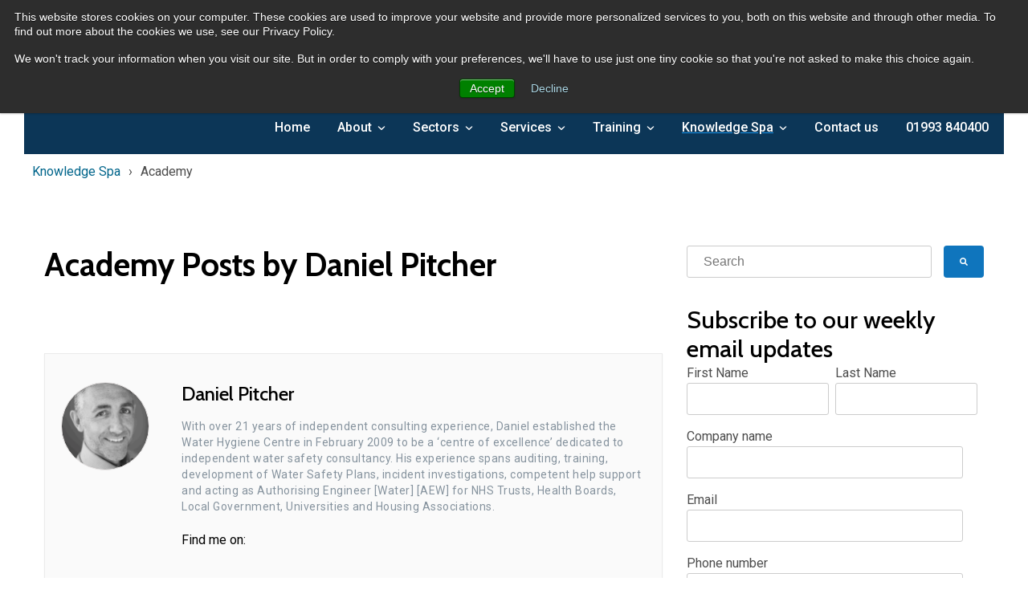

--- FILE ---
content_type: text/html; charset=UTF-8
request_url: https://www.waterhygienecentre.com/academy/author/daniel-pitcher
body_size: 10532
content:
<!doctype html><!--[if lt IE 7]> <html class="no-js lt-ie9 lt-ie8 lt-ie7" lang="en" > <![endif]--><!--[if IE 7]>    <html class="no-js lt-ie9 lt-ie8" lang="en" >        <![endif]--><!--[if IE 8]>    <html class="no-js lt-ie9" lang="en" >               <![endif]--><!--[if gt IE 8]><!--><html class="no-js" lang="en"><!--<![endif]--><head>
    <meta charset="utf-8">
    <meta http-equiv="X-UA-Compatible" content="IE=edge,chrome=1">
    <meta name="author" content="Water Hygiene Centre">
    <meta name="generator" content="HubSpot">
    












  





					

    



	
	

	
	
		
	
	





<title>Academy Posts by Author Daniel Pitcher</title>
<meta name="description" content="Read academy posts written by Daniel Pitcher. With over 21 years of independent consulting experience, Daniel established the Water Hygiene Centre...">
    <link rel="shortcut icon" href="https://www.waterhygienecentre.com/hubfs/fav.png">
    
<meta name="viewport" content="width=device-width, initial-scale=1">

    <script src="/hs/hsstatic/jquery-libs/static-1.4/jquery/jquery-1.11.2.js"></script>
<script src="/hs/hsstatic/jquery-libs/static-1.4/jquery-migrate/jquery-migrate-1.2.1.js"></script>
<script>hsjQuery = window['jQuery'];</script>
    <meta property="og:description" content="With over 21 years of independent consulting experience, Daniel established the Water Hygiene Centre in February 2009 to be a ‘centre of excellence’ dedicated to independent water safety consultancy. His experience spans auditing, training, development of Water Safety Plans, incident investigations, competent help support and acting as Authorising Engineer [Water] [AEW] for NHS Trusts, Health Boards, Local Government, Universities and Housing Associations.">
    <meta property="og:title" content="Online Water Hygiene Training &amp; CPD Courses | Daniel Pitcher">
    <meta name="twitter:description" content="With over 21 years of independent consulting experience, Daniel established the Water Hygiene Centre in February 2009 to be a ‘centre of excellence’ dedicated to independent water safety consultancy. His experience spans auditing, training, development of Water Safety Plans, incident investigations, competent help support and acting as Authorising Engineer [Water] [AEW] for NHS Trusts, Health Boards, Local Government, Universities and Housing Associations.">
    <meta name="twitter:title" content="Online Water Hygiene Training &amp; CPD Courses | Daniel Pitcher">

    

    
<script type="application/ld+json">
{
    "@context": "https://schema.org",
    "@type": "BreadcrumbList",
    "itemListElement": [{ 
		"@type": "ListItem",
        "position": 1,
        "name": "Home",
        "item": "https://www.waterhygienecentre.com"
    },{ 
		"@type": "ListItem",
        "position": 2,
        "name": "Knowledge Spa",
        "item": "https://www.waterhygienecentre.com/knowledge-spa"
    },{ 
		"@type": "ListItem",
        "position": 3,
        "name": "Academy"
    }]
}
</script>


  <script id="hs-search-input__valid-content-types" type="application/json">
    [
      
        "SITE_PAGE",
      
        "LANDING_PAGE",
      
        "BLOG_POST",
      
        "LISTING_PAGE",
      
        "KNOWLEDGE_ARTICLE",
      
        "HS_CASE_STUDY"
      
    ]
  </script>


<script type="application/ld+json">
{
    "@context": "http://schema.org",
    "@type": "Organization",
    "legalName": "Water Hygiene Centre Ltd",
    "description": "established in 2009 to address the lack of independent water hygiene consultancy within the industry.  From our humble beginnings, we have established ourselves as a market leader, helping clients identify and minimise the risk of waterborne contamination and disease, whilst improving compliance performance.",
    "logo": "https://2896031.fs1.hubspotusercontent-na1.net/hubfs/2896031/WaterHygieneCentre-2019/Images/Water-Hygiene-Centre-Logo.jpg",
    "name": "Water Hygiene Centre",
    "sameAs": ["https://www.facebook.com/WaterHygieneCentre","https://twitter.com/waterhygienec","https://www.linkedin.com/company/water-hygiene-centre","https://www.youtube.com/channel/UCFc94KlCXe3HNXT-uXuBd8w"],
    "url": "https://www.waterhygienecentre.com"
}
</script>

    <style>
a.cta_button{-moz-box-sizing:content-box !important;-webkit-box-sizing:content-box !important;box-sizing:content-box !important;vertical-align:middle}.hs-breadcrumb-menu{list-style-type:none;margin:0px 0px 0px 0px;padding:0px 0px 0px 0px}.hs-breadcrumb-menu-item{float:left;padding:10px 0px 10px 10px}.hs-breadcrumb-menu-divider:before{content:'›';padding-left:10px}.hs-featured-image-link{border:0}.hs-featured-image{float:right;margin:0 0 20px 20px;max-width:50%}@media (max-width: 568px){.hs-featured-image{float:none;margin:0;width:100%;max-width:100%}}.hs-screen-reader-text{clip:rect(1px, 1px, 1px, 1px);height:1px;overflow:hidden;position:absolute !important;width:1px}
</style>

<link rel="stylesheet" href="https://7052064.fs1.hubspotusercontent-na1.net/hubfs/7052064/hub_generated/module_assets/1/-2712622/1768338658188/module_search_input.min.css">
    <script type="application/ld+json">
{"@context":"https://schema.org","@type":"VideoObject","contentUrl":"https://2896031.fs1.hubspotusercontent-na1.net/hubfs/2896031/HIS%20-%20IPC%20challenges%20and%20solutions_%20Waterborne%20infections.mp4","dateModified":"2025-11-06T09:40:58.146Z","description":"Watch our IPC webinar to learn tips on how to minimise the risk of waterborne pathogens in the healthcare industry.","duration":"PT1H2M47.615S","height":1080,"name":"IPC Challenges and Solutions","thumbnailUrl":"https://2896031.fs1.hubspotusercontent-na1.net/hubfs/2896031/HIS%20-%20IPC%20challenges%20and%20solutions_%20Waterborne%20infections.mp4/medium.jpg?t=1762422057753","uploadDate":"2021-10-22T11:00:08.827Z","width":1920}</script>

<script type="application/ld+json">
{"@context":"https://schema.org","@type":"VideoObject","contentUrl":"https://f.hubspotusercontent30.net/hubfs/2896031/IOSH%20South%20West%20Branch_%205%20Top%20Tips%20for%20Water%20Safety.mp4","dateModified":"2025-09-09T05:01:42.806Z","duration":"PT1H2M","height":720,"name":"IOSH South West Branch_ 5 Top Tips for Water Safety","thumbnailUrl":"https://api.hubspot.com/filemanager/api/v3/files/thumbnail-redirect//58557472358?portalId=2896031&size=medium&t=1635427712205","uploadDate":"2021-10-28T13:28:32.205Z","width":1280}</script>


    
<!--  Added by GoogleAnalytics integration -->
<script>
var _hsp = window._hsp = window._hsp || [];
_hsp.push(['addPrivacyConsentListener', function(consent) { if (consent.allowed || (consent.categories && consent.categories.analytics)) {
  (function(i,s,o,g,r,a,m){i['GoogleAnalyticsObject']=r;i[r]=i[r]||function(){
  (i[r].q=i[r].q||[]).push(arguments)},i[r].l=1*new Date();a=s.createElement(o),
  m=s.getElementsByTagName(o)[0];a.async=1;a.src=g;m.parentNode.insertBefore(a,m)
})(window,document,'script','//www.google-analytics.com/analytics.js','ga');
  ga('create','UA-213894691-1','auto');
  ga('send','pageview');
}}]);
</script>

<!-- /Added by GoogleAnalytics integration -->


<!-- Google Fonts -->
<link rel="preconnect" href="https://fonts.googleapis.com">
<link rel="preconnect" href="https://fonts.gstatic.com" crossorigin>
<link rel="stylesheet" href="https://fonts.googleapis.com/css2?family=Cabin:ital,wght@0,500;0,600;0,700;1,400&amp;family=Lora:ital,wght@0,400;0,700;1,400;1,700&amp;family=Roboto:wght@100;300;400;500;700;900&amp;display=swap">
<!-- Slick -->
<link rel="stylesheet" href="https://cdnjs.cloudflare.com/ajax/libs/slick-carousel/1.9.0/slick.min.css">
<!-- CSS Animations -->
<!-- <link rel="stylesheet" href="https://cdnjs.cloudflare.com/ajax/libs/css3-animate-it/1.0.3/css/animations.min.css"> -->
<!-- Font Awesome -->
<!-- <link rel="stylesheet" href="https://cdnjs.cloudflare.com/ajax/libs/font-awesome/4.7.0/css/font-awesome.min.css" integrity="sha512-SfTiTlX6kk+qitfevl/7LibUOeJWlt9rbyDn92a1DqWOw9vWG2MFoays0sgObmWazO5BQPiFucnnEAjpAB+/Sw==" crossorigin="anonymous" referrerpolicy="no-referrer" /> -->
<link rel="stylesheet" href="https://cdnjs.cloudflare.com/ajax/libs/font-awesome/6.4.2/css/all.min.css" integrity="sha512-z3gLpd7yknf1YoNbCzqRKc4qyor8gaKU1qmn+CShxbuBusANI9QpRohGBreCFkKxLhei6S9CQXFEbbKuqLg0DA==" crossorigin="anonymous" referrerpolicy="no-referrer">

<!-- Hotjar Tracking Code for my site -->
<script>
    (function(h,o,t,j,a,r){
        h.hj=h.hj||function(){(h.hj.q=h.hj.q||[]).push(arguments)};
        h._hjSettings={hjid:2977413,hjsv:6};
        a=o.getElementsByTagName('head')[0];
        r=o.createElement('script');r.async=1;
        r.src=t+h._hjSettings.hjid+j+h._hjSettings.hjsv;
        a.appendChild(r);
    })(window,document,'https://static.hotjar.com/c/hotjar-','.js?sv=');
</script>
<!-- Global site tag (gtag.js) - Google Analytics -->
<script async src="https://www.googletagmanager.com/gtag/js?id=G-BEJS4X3MRG"></script>
<script>
  window.dataLayer = window.dataLayer || [];
  function gtag(){dataLayer.push(arguments);}
  gtag('js', new Date());

  gtag('config', 'G-BEJS4X3MRG');
</script>
<style>
body:not(.is-admin):not(.not-admin) .is-admin { display: none; }
body.is-admin .not-admin { display: none; }
body.not-admin .is-admin { display: none; }
</style>
<meta name="twitter:creator" content="@waterhygienec">
<meta property="og:url" content="https://www.waterhygienecentre.com/academy/author/daniel-pitcher">
<meta property="og:type" content="blog">
<meta name="twitter:card" content="summary">
<link rel="alternate" type="application/rss+xml" href="https://www.waterhygienecentre.com/academy/rss.xml">
<meta name="twitter:domain" content="www.waterhygienecentre.com">
<script src="//platform.linkedin.com/in.js" type="text/javascript">
    lang: en_US
</script>

<meta http-equiv="content-language" content="en">





    
    <link rel="stylesheet" href="//7052064.fs1.hubspotusercontent-na1.net/hubfs/7052064/hub_generated/template_assets/DEFAULT_ASSET/1768338571736/template_layout.min.css">
    <link rel="stylesheet" href="https://www.waterhygienecentre.com/hubfs/hub_generated/template_assets/1/77661353770/1764952042263/template_whc-styles-2019.min.css">
    
    
    
      <link rel="canonical" href="https://www.waterhygienecentre.com/academy/author/daniel-pitcher">
    


</head>
<body class="   hs-content-id-57775954093 hs-blog-listing hs-blog-id-57775954092" style="">
    <div class="header-container-wrapper">
    <div class="header-container container-fluid">

<div class="row-fluid-wrapper row-depth-1 row-number-1 ">
<div class="row-fluid ">
<div class="span12 widget-span widget-type-global_group " style="" data-widget-type="global_group" data-x="0" data-w="12">
<div class="" data-global-widget-path="generated_global_groups/11277461670.html"><div class="row-fluid-wrapper row-depth-1 row-number-1 ">
<div class="row-fluid ">
<div class="span12 widget-span widget-type-cell header_section" style="" data-widget-type="cell" data-x="0" data-w="12">

<div class="row-fluid-wrapper row-depth-1 row-number-2 ">
<div class="row-fluid ">
<div class="span12 widget-span widget-type-custom_widget hdr_logo" style="" data-widget-type="custom_widget" data-x="0" data-w="12">
<div id="hs_cos_wrapper_module_15631993596111113" class="hs_cos_wrapper hs_cos_wrapper_widget hs_cos_wrapper_type_module widget-type-linked_image" style="" data-hs-cos-general-type="widget" data-hs-cos-type="module">
    






  



<span id="hs_cos_wrapper_module_15631993596111113_" class="hs_cos_wrapper hs_cos_wrapper_widget hs_cos_wrapper_type_linked_image" style="" data-hs-cos-general-type="widget" data-hs-cos-type="linked_image"><a href="https://www.waterhygienecentre.com/" target="_parent" id="hs-link-module_15631993596111113_" style="border-width:0px;border:0px;"><img src="https://www.waterhygienecentre.com/hs-fs/hubfs/Water-Hygiene-Centre-Logo1-2.png?width=225&amp;height=80&amp;name=Water-Hygiene-Centre-Logo1-2.png" class="hs-image-widget " width="225" height="80" alt="Water-Hygiene-Centre-Logo1-2" title="Water-Hygiene-Centre-Logo1-2" srcset="https://www.waterhygienecentre.com/hs-fs/hubfs/Water-Hygiene-Centre-Logo1-2.png?width=113&amp;height=40&amp;name=Water-Hygiene-Centre-Logo1-2.png 113w, https://www.waterhygienecentre.com/hs-fs/hubfs/Water-Hygiene-Centre-Logo1-2.png?width=225&amp;height=80&amp;name=Water-Hygiene-Centre-Logo1-2.png 225w, https://www.waterhygienecentre.com/hs-fs/hubfs/Water-Hygiene-Centre-Logo1-2.png?width=338&amp;height=120&amp;name=Water-Hygiene-Centre-Logo1-2.png 338w, https://www.waterhygienecentre.com/hs-fs/hubfs/Water-Hygiene-Centre-Logo1-2.png?width=450&amp;height=160&amp;name=Water-Hygiene-Centre-Logo1-2.png 450w, https://www.waterhygienecentre.com/hs-fs/hubfs/Water-Hygiene-Centre-Logo1-2.png?width=563&amp;height=200&amp;name=Water-Hygiene-Centre-Logo1-2.png 563w, https://www.waterhygienecentre.com/hs-fs/hubfs/Water-Hygiene-Centre-Logo1-2.png?width=675&amp;height=240&amp;name=Water-Hygiene-Centre-Logo1-2.png 675w" sizes="(max-width: 225px) 100vw, 225px"></a></span></div>

</div><!--end widget-span -->
</div><!--end row-->
</div><!--end row-wrapper -->

<div class="row-fluid-wrapper row-depth-1 row-number-3 ">
<div class="row-fluid ">
<div class="span12 widget-span widget-type-cell hdr_menu_box" style="" data-widget-type="cell" data-x="0" data-w="12">

<div class="row-fluid-wrapper row-depth-1 row-number-4 ">
<div class="row-fluid ">
<div class="span2 widget-span widget-type-custom_widget logo_sticky" style="" data-widget-type="custom_widget" data-x="0" data-w="2">
<div id="hs_cos_wrapper_module_1563268629642290" class="hs_cos_wrapper hs_cos_wrapper_widget hs_cos_wrapper_type_module widget-type-linked_image" style="" data-hs-cos-general-type="widget" data-hs-cos-type="module">
    






  



<span id="hs_cos_wrapper_module_1563268629642290_" class="hs_cos_wrapper hs_cos_wrapper_widget hs_cos_wrapper_type_linked_image" style="" data-hs-cos-general-type="widget" data-hs-cos-type="linked_image"><a href="/" target="_parent" id="hs-link-module_1563268629642290_" style="border-width:0px;border:0px;"><img src="https://www.waterhygienecentre.com/hs-fs/hubfs/WaterHygieneCentre-2019/Images/white-logo.png?width=198&amp;height=69&amp;name=white-logo.png" class="hs-image-widget " width="198" height="69" alt="white-logo" title="white-logo" srcset="https://www.waterhygienecentre.com/hs-fs/hubfs/WaterHygieneCentre-2019/Images/white-logo.png?width=99&amp;height=35&amp;name=white-logo.png 99w, https://www.waterhygienecentre.com/hs-fs/hubfs/WaterHygieneCentre-2019/Images/white-logo.png?width=198&amp;height=69&amp;name=white-logo.png 198w, https://www.waterhygienecentre.com/hs-fs/hubfs/WaterHygieneCentre-2019/Images/white-logo.png?width=297&amp;height=104&amp;name=white-logo.png 297w, https://www.waterhygienecentre.com/hs-fs/hubfs/WaterHygieneCentre-2019/Images/white-logo.png?width=396&amp;height=138&amp;name=white-logo.png 396w, https://www.waterhygienecentre.com/hs-fs/hubfs/WaterHygieneCentre-2019/Images/white-logo.png?width=495&amp;height=173&amp;name=white-logo.png 495w, https://www.waterhygienecentre.com/hs-fs/hubfs/WaterHygieneCentre-2019/Images/white-logo.png?width=594&amp;height=207&amp;name=white-logo.png 594w" sizes="(max-width: 198px) 100vw, 198px"></a></span></div>

</div><!--end widget-span -->
<div class="span10 widget-span widget-type-custom_widget header-menu" style="" data-widget-type="custom_widget" data-x="2" data-w="10">
<div id="hs_cos_wrapper_module_15631995161321164" class="hs_cos_wrapper hs_cos_wrapper_widget hs_cos_wrapper_type_module widget-type-menu" style="" data-hs-cos-general-type="widget" data-hs-cos-type="module">
<span id="hs_cos_wrapper_module_15631995161321164_" class="hs_cos_wrapper hs_cos_wrapper_widget hs_cos_wrapper_type_menu" style="" data-hs-cos-general-type="widget" data-hs-cos-type="menu"><div id="hs_menu_wrapper_module_15631995161321164_" class="hs-menu-wrapper active-branch no-flyouts hs-menu-flow-horizontal" role="navigation" data-sitemap-name="default" data-menu-id="11276874598" aria-label="Navigation Menu">
 <ul role="menu" class="active-branch">
  <li class="hs-menu-item hs-menu-depth-1" role="none"><a href="https://www.waterhygienecentre.com" role="menuitem">Home</a></li>
  <li class="hs-menu-item hs-menu-depth-1 hs-item-has-children" role="none"><a href="https://www.waterhygienecentre.com/about-water-hygiene-centre" aria-haspopup="true" aria-expanded="false" role="menuitem">About</a>
   <ul role="menu" class="hs-menu-children-wrapper">
    <li class="hs-menu-item hs-menu-depth-2" role="none"><a href="https://www.waterhygienecentre.com/company-profile" role="menuitem">Company Profile</a></li>
    <li class="hs-menu-item hs-menu-depth-2" role="none"><a href="https://www.waterhygienecentre.com/meet-the-team" role="menuitem">Meet the Team</a></li>
    <li class="hs-menu-item hs-menu-depth-2" role="none"><a href="https://www.waterhygienecentre.com/water-hygiene-jobs" role="menuitem">Careers</a></li>
    <li class="hs-menu-item hs-menu-depth-2" role="none"><a href="https://www.waterhygienecentre.com/social-responsibility-0" role="menuitem">Environmental &amp; Social Responsibility</a></li>
    <li class="hs-menu-item hs-menu-depth-2" role="none"><a href="https://www.waterhygienecentre.com/case-studies" role="menuitem">Case Studies &amp; Testimonials</a></li>
    <li class="hs-menu-item hs-menu-depth-2" role="none"><a href="https://www.waterhygienecentre.com/frequently-asked-questions" role="menuitem">FAQs</a></li>
   </ul></li>
  <li class="hs-menu-item hs-menu-depth-1 hs-item-has-children" role="none"><a href="https://www.waterhygienecentre.com/sectors" aria-haspopup="true" aria-expanded="false" role="menuitem">Sectors</a>
   <ul role="menu" class="hs-menu-children-wrapper">
    <li class="hs-menu-item hs-menu-depth-2" role="none"><a href="https://www.waterhygienecentre.com/sectors#charities" role="menuitem">Charities</a></li>
    <li class="hs-menu-item hs-menu-depth-2" role="none"><a href="https://www.waterhygienecentre.com/sectors#construction" role="menuitem">Construction</a></li>
    <li class="hs-menu-item hs-menu-depth-2" role="none"><a href="https://www.waterhygienecentre.com/sectors#education" role="menuitem">Education</a></li>
    <li class="hs-menu-item hs-menu-depth-2" role="none"><a href="https://www.waterhygienecentre.com/sectors#facilities-management" role="menuitem">Facilities Management</a></li>
    <li class="hs-menu-item hs-menu-depth-2" role="none"><a href="https://www.waterhygienecentre.com/sectors#healthcare" role="menuitem">Healthcare</a></li>
    <li class="hs-menu-item hs-menu-depth-2" role="none"><a href="https://www.waterhygienecentre.com/sectors#hospitality-retail" role="menuitem">Hospitality &amp; Retail</a></li>
    <li class="hs-menu-item hs-menu-depth-2" role="none"><a href="https://www.waterhygienecentre.com/sectors#housing-residential" role="menuitem">Housing / Residential</a></li>
    <li class="hs-menu-item hs-menu-depth-2" role="none"><a href="https://www.waterhygienecentre.com/sectors#local-authorities" role="menuitem">Local Authorities</a></li>
   </ul></li>
  <li class="hs-menu-item hs-menu-depth-1 hs-item-has-children" role="none"><a href="https://www.waterhygienecentre.com/services" aria-haspopup="true" aria-expanded="false" role="menuitem">Services</a>
   <ul role="menu" class="hs-menu-children-wrapper">
    <li class="hs-menu-item hs-menu-depth-2" role="none"><a href="https://www.waterhygienecentre.com/legionella-risk-assessment-l8" role="menuitem">Legionella Risk Assessment</a></li>
    <li class="hs-menu-item hs-menu-depth-2" role="none"><a href="https://www.waterhygienecentre.com/water-risk-assessment" role="menuitem">Water Risk Assessment Review</a></li>
    <li class="hs-menu-item hs-menu-depth-2" role="none"><a href="https://www.waterhygienecentre.com/scalding-risk-assessment" role="menuitem">Scalding Risk Assessment</a></li>
    <li class="hs-menu-item hs-menu-depth-2" role="none"><a href="https://www.waterhygienecentre.com/engineering-assessment" role="menuitem">Engineering Assessment</a></li>
    <li class="hs-menu-item hs-menu-depth-2" role="none"><a href="https://www.waterhygienecentre.com/authorising-engineer-water" role="menuitem">Authorising Engineer (Water)</a></li>
    <li class="hs-menu-item hs-menu-depth-2" role="none"><a href="https://www.waterhygienecentre.com/competent-help-water" role="menuitem">Retained Competent Help for Water</a></li>
    <li class="hs-menu-item hs-menu-depth-2" role="none"><a href="https://www.waterhygienecentre.com/project-design-review" role="menuitem">Project Design Review</a></li>
    <li class="hs-menu-item hs-menu-depth-2" role="none"><a href="https://www.waterhygienecentre.com/water-safety-audit" role="menuitem">Water Safety Audit</a></li>
    <li class="hs-menu-item hs-menu-depth-2" role="none"><a href="https://www.waterhygienecentre.com/schematics" role="menuitem">Schematics</a></li>
    <li class="hs-menu-item hs-menu-depth-2" role="none"><a href="https://www.waterhygienecentre.com/water-safety-plan" role="menuitem">Water Safety Plan </a></li>
    <li class="hs-menu-item hs-menu-depth-2" role="none"><a href="https://www.waterhygienecentre.com/legionella-written-scheme-control" role="menuitem">Legionella Written Scheme of Control</a></li>
    <li class="hs-menu-item hs-menu-depth-2" role="none"><a href="https://www.waterhygienecentre.com/analytical-services" role="menuitem">Analytical Services</a></li>
    <li class="hs-menu-item hs-menu-depth-2" role="none"><a href="https://www.waterhygienecentre.com/hse-legionella" role="menuitem">Expert Witness</a></li>
    <li class="hs-menu-item hs-menu-depth-2" role="none"><a href="https://www.waterhygienecentre.com/water-hygiene-incident-investigation" role="menuitem">Incident Investigation</a></li>
    <li class="hs-menu-item hs-menu-depth-2" role="none"><a href="https://www.waterhygienecentre.com/water-hygiene-documents" role="menuitem">Client Portal</a></li>
   </ul></li>
  <li class="hs-menu-item hs-menu-depth-1 hs-item-has-children" role="none"><a href="https://www.waterhygienecentre.com/legionella-training" aria-haspopup="true" aria-expanded="false" role="menuitem">Training</a>
   <ul role="menu" class="hs-menu-children-wrapper">
    <li class="hs-menu-item hs-menu-depth-2" role="none"><a href="https://www.waterhygienecentre.com/legionella-training-courses" role="menuitem">Which course is right for me?</a></li>
    <li class="hs-menu-item hs-menu-depth-2" role="none"><a href="https://www.waterhygienecentre.com/online-legionella-training" role="menuitem">Online training courses</a></li>
    <li class="hs-menu-item hs-menu-depth-2" role="none"><a href="https://www.waterhygienecentre.com/legionella-training-responsible-person" role="menuitem">WATER SAFETY: Management - Role of the Responsible Person / Water Safety Group</a></li>
    <li class="hs-menu-item hs-menu-depth-2" role="none"><a href="https://www.waterhygienecentre.com/authorised-person-training" role="menuitem">WATER SAFETY: Technical - Role of the Authorised Person / Water Safety Group</a></li>
    <li class="hs-menu-item hs-menu-depth-2" role="none"><a href="https://www.waterhygienecentre.com/authorised-person-training-design" role="menuitem">WATER SAFETY: Management - Role of the Authorised Person - Projects / Design</a></li>
    <li class="hs-menu-item hs-menu-depth-2" role="none"><a href="https://www.waterhygienecentre.com/competent-person-training" role="menuitem">WATER SAFETY: Technical - Role of the Competent Person</a></li>
    <li class="hs-menu-item hs-menu-depth-2" role="none"><a href="https://www.waterhygienecentre.com/legionella-awareness-training" role="menuitem">Legionella Awareness Training</a></li>
    <li class="hs-menu-item hs-menu-depth-2" role="none"><a href="https://www.waterhygienecentre.com/ipc-briefing" role="menuitem">IPC Briefing</a></li>
   </ul></li>
  <li class="hs-menu-item hs-menu-depth-1 hs-item-has-children active-branch" role="none"><a href="https://www.waterhygienecentre.com/knowledge-spa" aria-haspopup="true" aria-expanded="false" role="menuitem">Knowledge Spa</a>
   <ul role="menu" class="hs-menu-children-wrapper active-branch">
    <li class="hs-menu-item hs-menu-depth-2" role="none"><a href="https://www.waterhygienecentre.com/blog" role="menuitem">Blog</a></li>
    <li class="hs-menu-item hs-menu-depth-2 active active-branch" role="none"><a href="https://www.waterhygienecentre.com/academy" role="menuitem">Academy</a></li>
    <li class="hs-menu-item hs-menu-depth-2" role="none"><a href="https://www.waterhygienecentre.com/news" role="menuitem">News</a></li>
    <li class="hs-menu-item hs-menu-depth-2" role="none"><a href="https://www.waterhygienecentre.com/downloadable-resources" role="menuitem">Downloadable Resources</a></li>
   </ul></li>
  <li class="hs-menu-item hs-menu-depth-1" role="none"><a href="https://www.waterhygienecentre.com/contact" role="menuitem">Contact us</a></li>
  <li class="hs-menu-item hs-menu-depth-1" role="none"><a href="javascript:;" role="menuitem">01993 840400</a></li>
 </ul>
</div></span></div>

</div><!--end widget-span -->
</div><!--end row-->
</div><!--end row-wrapper -->

</div><!--end widget-span -->
</div><!--end row-->
</div><!--end row-wrapper -->

</div><!--end widget-span -->
</div><!--end row-->
</div><!--end row-wrapper -->

<div class="row-fluid-wrapper row-depth-1 row-number-5 ">
<div class="row-fluid ">
<div class="span12 widget-span widget-type-cell whc-breadcrumb" style="margin-top: -20px;" data-widget-type="cell" data-x="0" data-w="12">

<div class="row-fluid-wrapper row-depth-1 row-number-6 ">
<div class="row-fluid ">
<div class="span12 widget-span widget-type-custom_widget " style="" data-widget-type="custom_widget" data-x="0" data-w="12">
<div id="hs_cos_wrapper_module_1656085198839532" class="hs_cos_wrapper hs_cos_wrapper_widget hs_cos_wrapper_type_module widget-type-menu" style="" data-hs-cos-general-type="widget" data-hs-cos-type="module">
<span id="hs_cos_wrapper_module_1656085198839532_" class="hs_cos_wrapper hs_cos_wrapper_widget hs_cos_wrapper_type_menu" style="" data-hs-cos-general-type="widget" data-hs-cos-type="menu"><div class="hs-breadcrumb-menu-wrapper" id="hs_menu_wrapper_module_1656085198839532_" role="navigation" data-sitemap-name="default" data-menu-id="11276874598">
 <ul class="hs-breadcrumb-menu">
  <li class="hs-breadcrumb-menu-item first-crumb"><a href="https://www.waterhygienecentre.com/knowledge-spa" class="hs-breadcrumb-label">Knowledge Spa</a><span class="hs-breadcrumb-menu-divider"></span></li>
  <li class="hs-breadcrumb-menu-item last-crumb"><span class="hs-breadcrumb-label">Academy</span></li>
 </ul>
</div></span></div>

</div><!--end widget-span -->
</div><!--end row-->
</div><!--end row-wrapper -->

<div class="row-fluid-wrapper row-depth-1 row-number-7 ">
<div class="row-fluid ">
<div class="span12 widget-span widget-type-custom_widget " style="" data-widget-type="custom_widget" data-x="0" data-w="12">
<div id="hs_cos_wrapper_module_165651710484578" class="hs_cos_wrapper hs_cos_wrapper_widget hs_cos_wrapper_type_module" style="" data-hs-cos-general-type="widget" data-hs-cos-type="module">






</div>

</div><!--end widget-span -->
</div><!--end row-->
</div><!--end row-wrapper -->

</div><!--end widget-span -->

<style>
.whc-breadcrumb .hs-breadcrumb-menu-item.last-crumb:is(:first-child) {
	display: none;
}
</style>
</div><!--end row-->
</div><!--end row-wrapper -->
</div>
</div><!--end widget-span -->
</div><!--end row-->
</div><!--end row-wrapper -->

    </div><!--end header -->
</div><!--end header wrapper -->

<div class="body-container-wrapper">
    <div class="body-container container-fluid">

<div class="row-fluid-wrapper row-depth-1 row-number-1 ">
<div class="row-fluid ">
<div class="span12 widget-span widget-type-cell blg_main_content" style="" data-widget-type="cell" data-x="0" data-w="12">

<div class="row-fluid-wrapper row-depth-1 row-number-2 ">
<div class="row-fluid ">

</div><!--end row-->
</div><!--end row-wrapper -->

<div class="row-fluid-wrapper row-depth-1 row-number-3 ">
<div class="row-fluid ">
<div class="span12 widget-span widget-type-cell wrapper" style="" data-widget-type="cell" data-x="0" data-w="12">

<div class="row-fluid-wrapper row-depth-1 row-number-4 ">
<div class="row-fluid ">
<div class="span12 widget-span widget-type-cell blg_main_box" style="" data-widget-type="cell" data-x="0" data-w="12">

<div class="row-fluid-wrapper row-depth-1 row-number-5 ">
<div class="row-fluid ">
<div class="span8 widget-span widget-type-cell blg_left" style="" data-widget-type="cell" data-x="0" data-w="8">

<div class="row-fluid-wrapper row-depth-2 row-number-1 ">
<div class="row-fluid ">
<div class="span12 widget-span widget-type-custom_widget " style="" data-widget-type="custom_widget" data-x="0" data-w="12">
<div id="hs_cos_wrapper_module_151456960811572" class="hs_cos_wrapper hs_cos_wrapper_widget hs_cos_wrapper_type_module widget-type-blog_content" style="" data-hs-cos-general-type="widget" data-hs-cos-type="module">
   <div class="blog-section blg_section">
<div class="blog-listing-wrapper cell-wrapper">
<div class="blog-section">
<div class="blog-listing-wrapper cell-wrapper">
<div class=" blg_post_box post-listing">
<h1 class="h2"><strong>Academy Posts by Daniel Pitcher</strong></h1>
<p>&nbsp;</p>
<div class="hs-author-profile about-author-sec">
<div class="author_img" style="background:url('https://www.waterhygienecentre.com/hubfs/Daniel%20Pitcher%20-%20DFPB&amp;W.webp') no-repeat center center;"></div>  
<div class="author_text">
<h2 class="hs-author-name">Daniel Pitcher</h2>
<div class="author-content">With over 21 years of independent consulting experience, Daniel established the Water Hygiene Centre in February 2009 to be a ‘centre of excellence’ dedicated to independent water safety consultancy. His experience spans auditing, training, development of Water Safety Plans, incident investigations, competent help support and acting as Authorising Engineer [Water] [AEW] for NHS Trusts, Health Boards, Local Government, Universities and Housing Associations.</div>
<div class="hs-author-social-section">
<span class="hs-author-social-label">Find me on:</span>
<div class="hs-author-social-links">
<a href="https://www.facebook.com/Water-Hygiene-Centre-746267658869719/?ref=br_rs" target="_blank" class="hs-author-social-link hs-social-facebook">&nbsp;</a>
<a href="https://www.linkedin.com/in/daniel-pitcher-57899a21/" target="_blank" class="hs-author-social-link hs-social-linkedin">&nbsp;</a>
<a href="https://twitter.com/waterhygienec" target="_blank" class="hs-author-social-link hs-social-twitter">&nbsp;</a>
</div>
</div>
</div>
</div>
<h3 class="hs-author-listing-header">Recent Posts</h3>
<div class="post-item blg_post_part">
<div class="post-body blg_post_img">
<!--post summary-->
<div class="hs-featured-image-wrapper">
<a href="https://www.waterhygienecentre.com/academy/ipc-waterborne-infections" title="" class="hs-featured-image-link">
<img class="hs-featured-image" src="https://www.waterhygienecentre.com/hs-fs/hubfs/HIS%20LI%20Post%20after.jpg?width=320&amp;height=240&amp;name=HIS%20LI%20Post%20after.jpg" srcset="https://www.waterhygienecentre.com/hs-fs/hubfs/HIS%20LI%20Post%20after.jpg?width=480&amp;height=360&amp;name=HIS%20LI%20Post%20after.jpg 1.5x, https://www.waterhygienecentre.com/hs-fs/hubfs/HIS%20LI%20Post%20after.jpg?width=640&amp;height=480&amp;name=HIS%20LI%20Post%20after.jpg 2x" alt="IPC Challenges and Solutions - Waterborne Infections">
</a>
</div>
</div>
<div class="post-header blg_post_detail">
<h5><a href="https://www.waterhygienecentre.com/academy/ipc-waterborne-infections">IPC Challenges and Solutions - Waterborne Infections</a></h5>
<div id="hubspot-author_data" class="hubspot-editable blg_post_date" data-hubspot-form-id="author_data" data-hubspot-name="Blog Author">
by
<a class="author-link" href="https://www.waterhygienecentre.com/academy/author/daniel-pitcher">Daniel Pitcher</a>, on  <span>29-09-2021</span>
</div>
<div class="blg_post_txt">The Healthcare Infection Society hosted a webinar in September 2021, as part of their ‘IPC challenges and solutions – audience lead webinar series’, and we were delighted to be asked to sit on their... </div>
<a class="more-link" href="https://www.waterhygienecentre.com/academy/ipc-waterborne-infections">Read More</a>
</div>
</div>
<div class="post-item blg_post_part">
<div class="post-body blg_post_img">
<!--post summary-->
<div class="hs-featured-image-wrapper">
<a href="https://www.waterhygienecentre.com/academy/5-top-tips-for-water-safety" title="" class="hs-featured-image-link">
<img class="hs-featured-image" src="https://www.waterhygienecentre.com/hs-fs/hubfs/5%20top%20tips.jpg?width=320&amp;height=240&amp;name=5%20top%20tips.jpg" srcset="https://www.waterhygienecentre.com/hs-fs/hubfs/5%20top%20tips.jpg?width=480&amp;height=360&amp;name=5%20top%20tips.jpg 1.5x, https://www.waterhygienecentre.com/hs-fs/hubfs/5%20top%20tips.jpg?width=640&amp;height=480&amp;name=5%20top%20tips.jpg 2x" alt="IOSH South West Branch 5 Top Tips for Water Safety">
</a>
</div>
</div>
<div class="post-header blg_post_detail">
<h5><a href="https://www.waterhygienecentre.com/academy/5-top-tips-for-water-safety">IOSH South West Branch 5 Top Tips for Water Safety</a></h5>
<div id="hubspot-author_data" class="hubspot-editable blg_post_date" data-hubspot-form-id="author_data" data-hubspot-name="Blog Author">
by
<a class="author-link" href="https://www.waterhygienecentre.com/academy/author/daniel-pitcher">Daniel Pitcher</a>, on  <span>01-03-2021</span>
</div>
<div class="blg_post_txt">Is water safety something an organisation needs to be concerned about…? What is the actual risk with water…? These might be some of the thoughts that pop into your head when you read the title of the... </div>
<a class="more-link" href="https://www.waterhygienecentre.com/academy/5-top-tips-for-water-safety">Read More</a>
</div>
</div>
</div>
</div>
<!-- sets variable for total pages -->
<!-- sets variable for how many more pages are past the current pages -->
</div>
</div>
</div>
</div>

</div><!--end widget-span -->
</div><!--end row-->
</div><!--end row-wrapper -->

<div class="row-fluid-wrapper row-depth-2 row-number-2 ">
<div class="row-fluid ">

</div><!--end row-->
</div><!--end row-wrapper -->

</div><!--end widget-span -->
<div class="span4 widget-span widget-type-cell blg_right" style="" data-widget-type="cell" data-x="8" data-w="4">

<div class="row-fluid-wrapper row-depth-2 row-number-5 ">
<div class="row-fluid ">
<div class="span12 widget-span widget-type-custom_widget " style="" data-widget-type="custom_widget" data-x="0" data-w="12">
<div id="hs_cos_wrapper_module_166238699171884" class="hs_cos_wrapper hs_cos_wrapper_widget hs_cos_wrapper_type_module" style="" data-hs-cos-general-type="widget" data-hs-cos-type="module">




  








<div class="hs-search-field">

    <div class="hs-search-field__bar">
      <form data-hs-do-not-collect="true" action="/hs-search-results">
        
        <input type="text" class="hs-search-field__input" name="term" autocomplete="off" aria-label="Search" placeholder="Search">

        
          
            <input type="hidden" name="type" value="SITE_PAGE">
          
        
          
        
          
            <input type="hidden" name="type" value="BLOG_POST">
          
        
          
        
          
        
          
        

        
          <button aria-label="Search"><span id="hs_cos_wrapper_module_166238699171884_" class="hs_cos_wrapper hs_cos_wrapper_widget hs_cos_wrapper_type_icon" style="" data-hs-cos-general-type="widget" data-hs-cos-type="icon"><svg version="1.0" xmlns="http://www.w3.org/2000/svg" viewbox="0 0 512 512" aria-hidden="true"><g id="search1_layer"><path d="M505 442.7L405.3 343c-4.5-4.5-10.6-7-17-7H372c27.6-35.3 44-79.7 44-128C416 93.1 322.9 0 208 0S0 93.1 0 208s93.1 208 208 208c48.3 0 92.7-16.4 128-44v16.3c0 6.4 2.5 12.5 7 17l99.7 99.7c9.4 9.4 24.6 9.4 33.9 0l28.3-28.3c9.4-9.4 9.4-24.6.1-34zM208 336c-70.7 0-128-57.2-128-128 0-70.7 57.2-128 128-128 70.7 0 128 57.2 128 128 0 70.7-57.2 128-128 128z" /></g></svg></span></button>
        
      </form>
    </div>
    <ul class="hs-search-field__suggestions"></ul>
</div></div>

</div><!--end widget-span -->
</div><!--end row-->
</div><!--end row-wrapper -->

<div class="row-fluid-wrapper row-depth-2 row-number-6 ">
<div class="row-fluid ">
<div class="span12 widget-span widget-type-custom_widget " style="padding:10px" data-widget-type="custom_widget" data-x="0" data-w="12">
<div id="hs_cos_wrapper_module_1566305719452126" class="hs_cos_wrapper hs_cos_wrapper_widget hs_cos_wrapper_type_module widget-type-space" style="" data-hs-cos-general-type="widget" data-hs-cos-type="module"><span class="hs-horizontal-spacer"></span></div>

</div><!--end widget-span -->
</div><!--end row-->
</div><!--end row-wrapper -->

<div class="row-fluid-wrapper row-depth-2 row-number-7 ">
<div class="row-fluid ">
<div class="span12 widget-span widget-type-custom_widget " style="" data-widget-type="custom_widget" data-x="0" data-w="12">
<div id="hs_cos_wrapper_module_1566304492571109" class="hs_cos_wrapper hs_cos_wrapper_widget hs_cos_wrapper_type_module widget-type-form" style="" data-hs-cos-general-type="widget" data-hs-cos-type="module">


	



	<span id="hs_cos_wrapper_module_1566304492571109_" class="hs_cos_wrapper hs_cos_wrapper_widget hs_cos_wrapper_type_form" style="" data-hs-cos-general-type="widget" data-hs-cos-type="form"><h3 id="hs_cos_wrapper_module_1566304492571109_title" class="hs_cos_wrapper form-title" data-hs-cos-general-type="widget_field" data-hs-cos-type="text">Subscribe to our weekly email updates</h3>

<div id="hs_form_target_module_1566304492571109"></div>









</span>
</div>

</div><!--end widget-span -->
</div><!--end row-->
</div><!--end row-wrapper -->

<div class="row-fluid-wrapper row-depth-2 row-number-8 ">
<div class="row-fluid ">
<div class="span12 widget-span widget-type-custom_widget " style="" data-widget-type="custom_widget" data-x="0" data-w="12">
<div id="hs_cos_wrapper_module_1569936881971258" class="hs_cos_wrapper hs_cos_wrapper_widget hs_cos_wrapper_type_module widget-type-cta" style="" data-hs-cos-general-type="widget" data-hs-cos-type="module"><span id="hs_cos_wrapper_module_1569936881971258_" class="hs_cos_wrapper hs_cos_wrapper_widget hs_cos_wrapper_type_cta" style="" data-hs-cos-general-type="widget" data-hs-cos-type="cta"><!--HubSpot Call-to-Action Code --><span class="hs-cta-wrapper" id="hs-cta-wrapper-a09ebb17-596b-42dd-b32b-de5b8408a5c4"><span class="hs-cta-node hs-cta-a09ebb17-596b-42dd-b32b-de5b8408a5c4" id="hs-cta-a09ebb17-596b-42dd-b32b-de5b8408a5c4"><!--[if lte IE 8]><div id="hs-cta-ie-element"></div><![endif]--><a href="https://cta-redirect.hubspot.com/cta/redirect/2896031/a09ebb17-596b-42dd-b32b-de5b8408a5c4"><img class="hs-cta-img" id="hs-cta-img-a09ebb17-596b-42dd-b32b-de5b8408a5c4" style="border-width:0px;" height="1202" width="850" src="https://no-cache.hubspot.com/cta/default/2896031/a09ebb17-596b-42dd-b32b-de5b8408a5c4.png" alt="New call-to-action"></a></span><script charset="utf-8" src="/hs/cta/cta/current.js"></script><script type="text/javascript"> hbspt.cta._relativeUrls=true;hbspt.cta.load(2896031, 'a09ebb17-596b-42dd-b32b-de5b8408a5c4', {"useNewLoader":"true","region":"na1"}); </script></span><!-- end HubSpot Call-to-Action Code --></span></div>

</div><!--end widget-span -->
</div><!--end row-->
</div><!--end row-wrapper -->

</div><!--end widget-span -->
</div><!--end row-->
</div><!--end row-wrapper -->

</div><!--end widget-span -->
</div><!--end row-->
</div><!--end row-wrapper -->

</div><!--end widget-span -->
</div><!--end row-->
</div><!--end row-wrapper -->

</div><!--end widget-span -->
</div><!--end row-->
</div><!--end row-wrapper -->

    </div><!--end body -->
</div><!--end body wrapper -->

<div class="footer-container-wrapper">
    <div class="footer-container container-fluid">

<div class="row-fluid-wrapper row-depth-1 row-number-1 ">
<div class="row-fluid ">
<div class="span12 widget-span widget-type-global_group " style="" data-widget-type="global_group" data-x="0" data-w="12">
<div class="" data-global-widget-path="generated_global_groups/11276876557.html"><div class="row-fluid-wrapper row-depth-1 row-number-1 ">
<div class="row-fluid ">
<div class="span12 widget-span widget-type-cell footer_top" style="" data-widget-type="cell" data-x="0" data-w="12">

<div class="row-fluid-wrapper row-depth-1 row-number-2 ">
<div class="row-fluid ">
<div class="span12 widget-span widget-type-cell wrapper" style="" data-widget-type="cell" data-x="0" data-w="12">

<div class="row-fluid-wrapper row-depth-1 row-number-3 ">
<div class="row-fluid ">
<div class="span12 widget-span widget-type-cell footer_top_box" style="" data-widget-type="cell" data-x="0" data-w="12">

<div class="row-fluid-wrapper row-depth-1 row-number-4 ">
<div class="row-fluid ">
<div class="span3 widget-span widget-type-cell footer_top_part" style="" data-widget-type="cell" data-x="0" data-w="3">

<div class="row-fluid-wrapper row-depth-2 row-number-1 ">
<div class="row-fluid ">
<div class="span12 widget-span widget-type-custom_widget " style="" data-widget-type="custom_widget" data-x="0" data-w="12">
<div id="hs_cos_wrapper_module_15631973054766" class="hs_cos_wrapper hs_cos_wrapper_widget hs_cos_wrapper_type_module widget-type-text" style="" data-hs-cos-general-type="widget" data-hs-cos-type="module"><span id="hs_cos_wrapper_module_15631973054766_" class="hs_cos_wrapper hs_cos_wrapper_widget hs_cos_wrapper_type_text" style="" data-hs-cos-general-type="widget" data-hs-cos-type="text"><strong style="letter-spacing: 2px;text-transform: lowercase;">About</strong></span></div>

</div><!--end widget-span -->
</div><!--end row-->
</div><!--end row-wrapper -->

<div class="row-fluid-wrapper row-depth-2 row-number-2 ">
<div class="row-fluid ">
<div class="span12 widget-span widget-type-custom_widget " style="" data-widget-type="custom_widget" data-x="0" data-w="12">
<div id="hs_cos_wrapper_module_156319734980536" class="hs_cos_wrapper hs_cos_wrapper_widget hs_cos_wrapper_type_module widget-type-simple_menu" style="" data-hs-cos-general-type="widget" data-hs-cos-type="module"><span id="hs_cos_wrapper_module_156319734980536_" class="hs_cos_wrapper hs_cos_wrapper_widget hs_cos_wrapper_type_simple_menu" style="" data-hs-cos-general-type="widget" data-hs-cos-type="simple_menu"><div id="hs_menu_wrapper_module_156319734980536_" class="hs-menu-wrapper active-branch flyouts hs-menu-flow-vertical" role="navigation" data-sitemap-name="" data-menu-id="" aria-label="Navigation Menu">
 <ul role="menu">
  <li class="hs-menu-item hs-menu-depth-1" role="none"><a href="https://www.waterhygienecentre.com/company-profile" role="menuitem" target="_self">Company Profile</a></li>
  <li class="hs-menu-item hs-menu-depth-1" role="none"><a href="https://www.waterhygienecentre.com/meet-the-team" role="menuitem" target="_self">Meet the Team</a></li>
  <li class="hs-menu-item hs-menu-depth-1" role="none"><a href="https://www.waterhygienecentre.com/water-hygiene-jobs" role="menuitem" target="_self">Careers</a></li>
  <li class="hs-menu-item hs-menu-depth-1" role="none"><a href="https://www.waterhygienecentre.com/social-responsibility-0" role="menuitem" target="_self">Environmental &amp; Social Responsibility</a></li>
  <li class="hs-menu-item hs-menu-depth-1" role="none"><a href="https://www.waterhygienecentre.com/case-studies" role="menuitem" target="_self">Case studies &amp; Testimonials</a></li>
  <li class="hs-menu-item hs-menu-depth-1" role="none"><a href="https://www.waterhygienecentre.com/frequently-asked-questions" role="menuitem" target="_self">FAQs</a></li>
 </ul>
</div></span></div>

</div><!--end widget-span -->
</div><!--end row-->
</div><!--end row-wrapper -->

</div><!--end widget-span -->
<div class="span3 widget-span widget-type-cell footer_top_part" style="" data-widget-type="cell" data-x="3" data-w="3">

<div class="row-fluid-wrapper row-depth-2 row-number-3 ">
<div class="row-fluid ">
<div class="span12 widget-span widget-type-custom_widget " style="" data-widget-type="custom_widget" data-x="0" data-w="12">
<div id="hs_cos_wrapper_module_1563197406347129" class="hs_cos_wrapper hs_cos_wrapper_widget hs_cos_wrapper_type_module widget-type-text" style="" data-hs-cos-general-type="widget" data-hs-cos-type="module"><span id="hs_cos_wrapper_module_1563197406347129_" class="hs_cos_wrapper hs_cos_wrapper_widget hs_cos_wrapper_type_text" style="" data-hs-cos-general-type="widget" data-hs-cos-type="text"><strong style="letter-spacing: 2px;text-transform: lowercase;">Services</strong></span></div>

</div><!--end widget-span -->
</div><!--end row-->
</div><!--end row-wrapper -->

<div class="row-fluid-wrapper row-depth-2 row-number-4 ">
<div class="row-fluid ">
<div class="span12 widget-span widget-type-custom_widget " style="" data-widget-type="custom_widget" data-x="0" data-w="12">
<div id="hs_cos_wrapper_module_1563197406347130" class="hs_cos_wrapper hs_cos_wrapper_widget hs_cos_wrapper_type_module widget-type-simple_menu" style="" data-hs-cos-general-type="widget" data-hs-cos-type="module"><span id="hs_cos_wrapper_module_1563197406347130_" class="hs_cos_wrapper hs_cos_wrapper_widget hs_cos_wrapper_type_simple_menu" style="" data-hs-cos-general-type="widget" data-hs-cos-type="simple_menu"><div id="hs_menu_wrapper_module_1563197406347130_" class="hs-menu-wrapper active-branch flyouts hs-menu-flow-vertical" role="navigation" data-sitemap-name="" data-menu-id="" aria-label="Navigation Menu">
 <ul role="menu">
  <li class="hs-menu-item hs-menu-depth-1" role="none"><a href="https://www.waterhygienecentre.com/legionella-risk-assessment-l8" role="menuitem" target="_self">Legionella Risk Assessment</a></li>
  <li class="hs-menu-item hs-menu-depth-1" role="none"><a href="https://www.waterhygienecentre.com/authorising-engineer-water" role="menuitem" target="_self">Authorising Engineer (Water)</a></li>
  <li class="hs-menu-item hs-menu-depth-1" role="none"><a href="https://www.waterhygienecentre.com/project-design-review" role="menuitem" target="_self">Project Design Review</a></li>
  <li class="hs-menu-item hs-menu-depth-1" role="none"><a href="https://www.waterhygienecentre.com/water-safety-audit" role="menuitem" target="_self">Water Safety Audit</a></li>
  <li class="hs-menu-item hs-menu-depth-1" role="none"><a href="https://www.waterhygienecentre.com/water-safety-plan" role="menuitem" target="_self">Water Safety Plan</a></li>
  <li class="hs-menu-item hs-menu-depth-1" role="none"><a href="https://www.waterhygienecentre.com/legionella-written-scheme-control" role="menuitem" target="_self">Legionella Written Scheme of Control</a></li>
 </ul>
</div></span></div>

</div><!--end widget-span -->
</div><!--end row-->
</div><!--end row-wrapper -->

</div><!--end widget-span -->
<div class="span3 widget-span widget-type-cell footer_top_part" style="" data-widget-type="cell" data-x="6" data-w="3">

<div class="row-fluid-wrapper row-depth-2 row-number-5 ">
<div class="row-fluid ">
<div class="span12 widget-span widget-type-custom_widget " style="" data-widget-type="custom_widget" data-x="0" data-w="12">
<div id="hs_cos_wrapper_module_1563197576750348" class="hs_cos_wrapper hs_cos_wrapper_widget hs_cos_wrapper_type_module widget-type-text" style="" data-hs-cos-general-type="widget" data-hs-cos-type="module"><span id="hs_cos_wrapper_module_1563197576750348_" class="hs_cos_wrapper hs_cos_wrapper_widget hs_cos_wrapper_type_text" style="" data-hs-cos-general-type="widget" data-hs-cos-type="text"><strong style="letter-spacing: 2px;text-transform: lowercase;">Training</strong></span></div>

</div><!--end widget-span -->
</div><!--end row-->
</div><!--end row-wrapper -->

<div class="row-fluid-wrapper row-depth-2 row-number-6 ">
<div class="row-fluid ">
<div class="span12 widget-span widget-type-custom_widget " style="" data-widget-type="custom_widget" data-x="0" data-w="12">
<div id="hs_cos_wrapper_module_1563197576750349" class="hs_cos_wrapper hs_cos_wrapper_widget hs_cos_wrapper_type_module widget-type-simple_menu" style="" data-hs-cos-general-type="widget" data-hs-cos-type="module"><span id="hs_cos_wrapper_module_1563197576750349_" class="hs_cos_wrapper hs_cos_wrapper_widget hs_cos_wrapper_type_simple_menu" style="" data-hs-cos-general-type="widget" data-hs-cos-type="simple_menu"><div id="hs_menu_wrapper_module_1563197576750349_" class="hs-menu-wrapper active-branch flyouts hs-menu-flow-vertical" role="navigation" data-sitemap-name="" data-menu-id="" aria-label="Navigation Menu">
 <ul role="menu">
  <li class="hs-menu-item hs-menu-depth-1" role="none"><a href="https://www.waterhygienecentre.com/legionella-training-courses" role="menuitem" target="_self">Which course is right for me?</a></li>
  <li class="hs-menu-item hs-menu-depth-1" role="none"><a href="https://www.waterhygienecentre.com/online-legionella-training" role="menuitem" target="_self">Online training courses</a></li>
  <li class="hs-menu-item hs-menu-depth-1" role="none"><a href="https://www.waterhygienecentre.com/legionella-training-responsible-person" role="menuitem" target="_self">Role of the Responsible Person </a></li>
  <li class="hs-menu-item hs-menu-depth-1" role="none"><a href="https://www.waterhygienecentre.com/authorised-person-training" role="menuitem" target="_self">Role of the Authorised Person </a></li>
  <li class="hs-menu-item hs-menu-depth-1" role="none"><a href="https://www.waterhygienecentre.com/competent-person-training" role="menuitem" target="_self">Role of the Competent Person</a></li>
  <li class="hs-menu-item hs-menu-depth-1" role="none"><a href="https://www.waterhygienecentre.com/legionella-awareness-training" role="menuitem" target="_self">Legionella Awareness Training</a></li>
 </ul>
</div></span></div>

</div><!--end widget-span -->
</div><!--end row-->
</div><!--end row-wrapper -->

</div><!--end widget-span -->
<div class="span3 widget-span widget-type-cell footer_top_part" style="" data-widget-type="cell" data-x="9" data-w="3">

<div class="row-fluid-wrapper row-depth-2 row-number-7 ">
<div class="row-fluid ">
<div class="span12 widget-span widget-type-custom_widget " style="" data-widget-type="custom_widget" data-x="0" data-w="12">
<div id="hs_cos_wrapper_module_1563197668949524" class="hs_cos_wrapper hs_cos_wrapper_widget hs_cos_wrapper_type_module widget-type-text" style="" data-hs-cos-general-type="widget" data-hs-cos-type="module"><span id="hs_cos_wrapper_module_1563197668949524_" class="hs_cos_wrapper hs_cos_wrapper_widget hs_cos_wrapper_type_text" style="" data-hs-cos-general-type="widget" data-hs-cos-type="text"><strong style="letter-spacing: 2px;text-transform: lowercase;">Knowledge Spa</strong></span></div>

</div><!--end widget-span -->
</div><!--end row-->
</div><!--end row-wrapper -->

<div class="row-fluid-wrapper row-depth-2 row-number-8 ">
<div class="row-fluid ">
<div class="span12 widget-span widget-type-custom_widget " style="" data-widget-type="custom_widget" data-x="0" data-w="12">
<div id="hs_cos_wrapper_module_1563197668949525" class="hs_cos_wrapper hs_cos_wrapper_widget hs_cos_wrapper_type_module widget-type-simple_menu" style="" data-hs-cos-general-type="widget" data-hs-cos-type="module"><span id="hs_cos_wrapper_module_1563197668949525_" class="hs_cos_wrapper hs_cos_wrapper_widget hs_cos_wrapper_type_simple_menu" style="" data-hs-cos-general-type="widget" data-hs-cos-type="simple_menu"><div id="hs_menu_wrapper_module_1563197668949525_" class="hs-menu-wrapper active-branch flyouts hs-menu-flow-vertical" role="navigation" data-sitemap-name="" data-menu-id="" aria-label="Navigation Menu">
 <ul role="menu">
  <li class="hs-menu-item hs-menu-depth-1" role="none"><a href="https://www.waterhygienecentre.com/blog" role="menuitem" target="_self">Blog</a></li>
  <li class="hs-menu-item hs-menu-depth-1" role="none"><a href="https://www.waterhygienecentre.com/academy" role="menuitem" target="_self">Academy</a></li>
  <li class="hs-menu-item hs-menu-depth-1" role="none"><a href="https://www.waterhygienecentre.com/news" role="menuitem" target="_self">News</a></li>
  <li class="hs-menu-item hs-menu-depth-1" role="none"><a href="https://www.waterhygienecentre.com/downloadable-resources" role="menuitem" target="_self">Downloadable resources</a></li>
 </ul>
</div></span></div>

</div><!--end widget-span -->
</div><!--end row-->
</div><!--end row-wrapper -->

</div><!--end widget-span -->
</div><!--end row-->
</div><!--end row-wrapper -->

</div><!--end widget-span -->
</div><!--end row-->
</div><!--end row-wrapper -->

</div><!--end widget-span -->
</div><!--end row-->
</div><!--end row-wrapper -->

</div><!--end widget-span -->
</div><!--end row-->
</div><!--end row-wrapper -->

<div class="row-fluid-wrapper row-depth-1 row-number-1 ">
<div class="row-fluid ">
<div class="span12 widget-span widget-type-cell footer_bttm" style="" data-widget-type="cell" data-x="0" data-w="12">

<div class="row-fluid-wrapper row-depth-1 row-number-2 ">
<div class="row-fluid ">
<div class="span12 widget-span widget-type-cell wrapper" style="" data-widget-type="cell" data-x="0" data-w="12">

<div class="row-fluid-wrapper row-depth-1 row-number-3 ">
<div class="row-fluid ">
<div class="span12 widget-span widget-type-cell footer_bttm_top" style="" data-widget-type="cell" data-x="0" data-w="12">

<div class="row-fluid-wrapper row-depth-1 row-number-4 ">
<div class="row-fluid ">
<div class="span2 widget-span widget-type-custom_widget footer_bttm_logo" style="" data-widget-type="custom_widget" data-x="0" data-w="2">
<div id="hs_cos_wrapper_module_1563197949883761" class="hs_cos_wrapper hs_cos_wrapper_widget hs_cos_wrapper_type_module widget-type-linked_image" style="" data-hs-cos-general-type="widget" data-hs-cos-type="module">
    






  



<span id="hs_cos_wrapper_module_1563197949883761_" class="hs_cos_wrapper hs_cos_wrapper_widget hs_cos_wrapper_type_linked_image" style="" data-hs-cos-general-type="widget" data-hs-cos-type="linked_image"><a href="https://www.waterhygienecentre.com/" target="_parent" id="hs-link-module_1563197949883761_" style="border-width:0px;border:0px;"><img src="https://www.waterhygienecentre.com/hs-fs/hubfs/WaterHygieneCentre-2019/Images/Water-Hygiene-Centre-Logo1.jpg?width=241&amp;height=86&amp;name=Water-Hygiene-Centre-Logo1.jpg" class="hs-image-widget " width="241" height="86" alt="Water-Hygiene-Centre-Logo1" title="Water-Hygiene-Centre-Logo1" srcset="https://www.waterhygienecentre.com/hs-fs/hubfs/WaterHygieneCentre-2019/Images/Water-Hygiene-Centre-Logo1.jpg?width=121&amp;height=43&amp;name=Water-Hygiene-Centre-Logo1.jpg 121w, https://www.waterhygienecentre.com/hs-fs/hubfs/WaterHygieneCentre-2019/Images/Water-Hygiene-Centre-Logo1.jpg?width=241&amp;height=86&amp;name=Water-Hygiene-Centre-Logo1.jpg 241w, https://www.waterhygienecentre.com/hs-fs/hubfs/WaterHygieneCentre-2019/Images/Water-Hygiene-Centre-Logo1.jpg?width=362&amp;height=129&amp;name=Water-Hygiene-Centre-Logo1.jpg 362w, https://www.waterhygienecentre.com/hs-fs/hubfs/WaterHygieneCentre-2019/Images/Water-Hygiene-Centre-Logo1.jpg?width=482&amp;height=172&amp;name=Water-Hygiene-Centre-Logo1.jpg 482w, https://www.waterhygienecentre.com/hs-fs/hubfs/WaterHygieneCentre-2019/Images/Water-Hygiene-Centre-Logo1.jpg?width=603&amp;height=215&amp;name=Water-Hygiene-Centre-Logo1.jpg 603w, https://www.waterhygienecentre.com/hs-fs/hubfs/WaterHygieneCentre-2019/Images/Water-Hygiene-Centre-Logo1.jpg?width=723&amp;height=258&amp;name=Water-Hygiene-Centre-Logo1.jpg 723w" sizes="(max-width: 241px) 100vw, 241px"></a></span></div>

</div><!--end widget-span -->
<div class="span10 widget-span widget-type-custom_widget footer_bttm_menu" style="" data-widget-type="custom_widget" data-x="2" data-w="10">
<div id="hs_cos_wrapper_module_1563197788175702" class="hs_cos_wrapper hs_cos_wrapper_widget hs_cos_wrapper_type_module widget-type-simple_menu" style="" data-hs-cos-general-type="widget" data-hs-cos-type="module"><span id="hs_cos_wrapper_module_1563197788175702_" class="hs_cos_wrapper hs_cos_wrapper_widget hs_cos_wrapper_type_simple_menu" style="" data-hs-cos-general-type="widget" data-hs-cos-type="simple_menu"><div id="hs_menu_wrapper_module_1563197788175702_" class="hs-menu-wrapper active-branch flyouts hs-menu-flow-vertical" role="navigation" data-sitemap-name="" data-menu-id="" aria-label="Navigation Menu">
 <ul role="menu">
  <li class="hs-menu-item hs-menu-depth-1" role="none"><a href="https://www.waterhygienecentre.com/privacy" role="menuitem" target="_self">Privacy Policy</a></li>
  <li class="hs-menu-item hs-menu-depth-1" role="none"><a href="https://www.waterhygienecentre.com/cookie-policy" role="menuitem" target="_self">Cookie Policy</a></li>
  <li class="hs-menu-item hs-menu-depth-1" role="none"><a href="https://www.waterhygienecentre.com/contact" role="menuitem" target="_self">Contact us</a></li>
  <li class="hs-menu-item hs-menu-depth-1" role="none"><a href="https://www.waterhygienecentre.com/sitemap" role="menuitem" target="_self">Sitemap</a></li>
 </ul>
</div></span></div>

</div><!--end widget-span -->
</div><!--end row-->
</div><!--end row-wrapper -->

</div><!--end widget-span -->
</div><!--end row-->
</div><!--end row-wrapper -->

<div class="row-fluid-wrapper row-depth-1 row-number-5 ">
<div class="row-fluid ">
<div class="span12 widget-span widget-type-cell footer_bttm_base" style="" data-widget-type="cell" data-x="0" data-w="12">

<div class="row-fluid-wrapper row-depth-1 row-number-6 ">
<div class="row-fluid ">
<div class="span4 widget-span widget-type-custom_widget footer_bttm_icon" style="padding-right: 12px" data-widget-type="custom_widget" data-x="0" data-w="4">
<div id="hs_cos_wrapper_module_156319810603041" class="hs_cos_wrapper hs_cos_wrapper_widget hs_cos_wrapper_type_module" style="" data-hs-cos-general-type="widget" data-hs-cos-type="module"><h3>Connect with us</h3>
<ul>
	<li>
		<a rel="nofollow" href="https://www.facebook.com/WaterHygieneCentre/" target="_blank">
		<img src="https://www.waterhygienecentre.com/hubfs/WaterHygieneCentre-2019/Images/facebook.png" alt="Facebook" title="Water Hygiene Centre on Facebook"></a></li>
	<li><a rel="nofollow" href="https://www.linkedin.com/company/water-hygiene-centre/" target="_blank">
		<img src="https://www.waterhygienecentre.com/hubfs/WaterHygieneCentre-2019/Images/linkedin.png" alt="LinkedIn" title="Water Hygiene Centre on LinkedIn"></a></li>
	<li><a rel="nofollow" href="https://www.youtube.com/channel/UCFc94KlCXe3HNXT-uXuBd8w" target="_blank">
		<img src="https://www.waterhygienecentre.com/hubfs/WaterHygieneCentre-2019/Images/youtube.png" alt="YouTube" title="Water Hygiene Centre on YouTube"></a>
	</li>
</ul></div>

</div><!--end widget-span -->
<div class="span4 widget-span widget-type-custom_widget " style="" data-widget-type="custom_widget" data-x="4" data-w="4">
<div id="hs_cos_wrapper_module_1665153373850306" class="hs_cos_wrapper hs_cos_wrapper_widget hs_cos_wrapper_type_module widget-type-rich_text" style="" data-hs-cos-general-type="widget" data-hs-cos-type="module"><span id="hs_cos_wrapper_module_1665153373850306_" class="hs_cos_wrapper hs_cos_wrapper_widget hs_cos_wrapper_type_rich_text" style="" data-hs-cos-general-type="widget" data-hs-cos-type="rich_text"><p>&nbsp; &nbsp; &nbsp; &nbsp; &nbsp; &nbsp; &nbsp; &nbsp; &nbsp; &nbsp; &nbsp; &nbsp; &nbsp; &nbsp; &nbsp; &nbsp; &nbsp; &nbsp; &nbsp; &nbsp; &nbsp; &nbsp; &nbsp; &nbsp; &nbsp; &nbsp; &nbsp; &nbsp; &nbsp; &nbsp; &nbsp; &nbsp; &nbsp; &nbsp; &nbsp; &nbsp; &nbsp; &nbsp;</p></span></div>

</div><!--end widget-span -->
<div class="span4 widget-span widget-type-custom_widget footer_bttm_cprt" style="" data-widget-type="custom_widget" data-x="8" data-w="4">
<div id="hs_cos_wrapper_module_1563198034705790" class="hs_cos_wrapper hs_cos_wrapper_widget hs_cos_wrapper_type_module widget-type-text" style="" data-hs-cos-general-type="widget" data-hs-cos-type="module"><span id="hs_cos_wrapper_module_1563198034705790_" class="hs_cos_wrapper hs_cos_wrapper_widget hs_cos_wrapper_type_text" style="" data-hs-cos-general-type="widget" data-hs-cos-type="text">© Copyright  2026. All rights reserved.</span></div>

</div><!--end widget-span -->
</div><!--end row-->
</div><!--end row-wrapper -->

</div><!--end widget-span -->
</div><!--end row-->
</div><!--end row-wrapper -->

</div><!--end widget-span -->
</div><!--end row-->
</div><!--end row-wrapper -->

</div><!--end widget-span -->
</div><!--end row-->
</div><!--end row-wrapper -->

<div class="row-fluid-wrapper row-depth-1 row-number-7 ">
<div class="row-fluid ">
<div class="span12 widget-span widget-type-custom_widget " style="" data-widget-type="custom_widget" data-x="0" data-w="12">
<div id="hs_cos_wrapper_module_165651339745343" class="hs_cos_wrapper hs_cos_wrapper_widget hs_cos_wrapper_type_module" style="" data-hs-cos-general-type="widget" data-hs-cos-type="module">



</div>

</div><!--end widget-span -->
</div><!--end row-->
</div><!--end row-wrapper -->
</div>
</div><!--end widget-span -->
</div><!--end row-->
</div><!--end row-wrapper -->

    </div><!--end footer -->
</div><!--end footer wrapper -->

    
<!-- HubSpot performance collection script -->
<script defer src="/hs/hsstatic/content-cwv-embed/static-1.1293/embed.js"></script>
<script src="https://www.waterhygienecentre.com/hubfs/hub_generated/template_assets/1/77661678990/1744231555055/template_whc-scripts-2019.min.js"></script>
<script>
var hsVars = hsVars || {}; hsVars['language'] = 'en';
</script>

<script src="/hs/hsstatic/cos-i18n/static-1.53/bundles/project.js"></script>
<!-- HubSpot Video embed loader -->
<script async data-hs-portal-id="2896031" data-hs-ignore="true" data-cookieconsent="ignore" data-hs-page-id="58137374620" src="https://static.hsappstatic.net/video-embed/ex/loader.js"></script>
<script src="https://7052064.fs1.hubspotusercontent-na1.net/hubfs/7052064/hub_generated/module_assets/1/-2712622/1768338658188/module_search_input.min.js"></script>

    <!--[if lte IE 8]>
    <script charset="utf-8" src="https://js.hsforms.net/forms/v2-legacy.js"></script>
    <![endif]-->

<script data-hs-allowed="true" src="/_hcms/forms/v2.js"></script>

    <script data-hs-allowed="true">
        var options = {
            portalId: '2896031',
            formId: '1b6dda77-fc57-4e9a-ab1f-0aefa433ba2c',
            formInstanceId: '5994',
            
            pageId: '57775954092',
            
            region: 'na1',
            
            
            
            
            
            redirectUrl: "https:\/\/www.waterhygienecentre.com\/thanks-for-subscribing-blogs",
            
            
            
            
            
            css: '',
            target: '#hs_form_target_module_1566304492571109',
            
            
            
            
            
            
            
            contentType: "listing-page",
            
            
            
            formsBaseUrl: '/_hcms/forms/',
            
            
            
            formData: {
                cssClass: 'hs-form stacked hs-custom-form'
            }
        };

        options.getExtraMetaDataBeforeSubmit = function() {
            var metadata = {};
            

            if (hbspt.targetedContentMetadata) {
                var count = hbspt.targetedContentMetadata.length;
                var targetedContentData = [];
                for (var i = 0; i < count; i++) {
                    var tc = hbspt.targetedContentMetadata[i];
                     if ( tc.length !== 3) {
                        continue;
                     }
                     targetedContentData.push({
                        definitionId: tc[0],
                        criterionId: tc[1],
                        smartTypeId: tc[2]
                     });
                }
                metadata["targetedContentMetadata"] = JSON.stringify(targetedContentData);
            }

            return metadata;
        };

        hbspt.forms.create(options);
    </script>


<!-- Start of HubSpot Analytics Code -->
<script type="text/javascript">
var _hsq = _hsq || [];
_hsq.push(["setContentType", "listing-page"]);
_hsq.push(["setCanonicalUrl", "https:\/\/www.waterhygienecentre.com\/academy\/author\/daniel-pitcher"]);
_hsq.push(["setPageId", "57775954093"]);
_hsq.push(["setContentMetadata", {
    "contentPageId": 57775954093,
    "legacyPageId": "57775954093",
    "contentFolderId": null,
    "contentGroupId": 57775954092,
    "abTestId": null,
    "languageVariantId": 57775954093,
    "languageCode": "en",
    
    
}]);
</script>

<script type="text/javascript" id="hs-script-loader" async defer src="/hs/scriptloader/2896031.js"></script>
<!-- End of HubSpot Analytics Code -->


<script type="text/javascript">
var hsVars = {
    render_id: "5bdbdb69-944c-44d2-a4b2-19451e2ec978",
    ticks: 1768385474513,
    page_id: 57775954093,
    
    content_group_id: 57775954092,
    portal_id: 2896031,
    app_hs_base_url: "https://app.hubspot.com",
    cp_hs_base_url: "https://cp.hubspot.com",
    language: "en",
    analytics_page_type: "listing-page",
    scp_content_type: "",
    
    analytics_page_id: "57775954093",
    category_id: 7,
    folder_id: 0,
    is_hubspot_user: false
}
</script>


<script defer src="/hs/hsstatic/HubspotToolsMenu/static-1.432/js/index.js"></script>

<!-- Slick -->
<script src="https://cdnjs.cloudflare.com/ajax/libs/slick-carousel/1.9.0/slick.min.js"></script>
<!-- CSS Animations -->
<!-- <script src="https://cdnjs.cloudflare.com/ajax/libs/css3-animate-it/1.0.3/js/css3-animate-it.min.js"></script> -->
<script>
  window.addEventListener('load', function() {
    let toolsMenu = document.querySelector('.hs-tools-menu');
    let body = document.getElementsByTagName('BODY')[0];

    if (toolsMenu) {
      body.classList.add('is-admin');
    } else {
      body.classList.add('not-admin');
    }
  });
</script>
<div id="fb-root"></div>
  <script>(function(d, s, id) {
  var js, fjs = d.getElementsByTagName(s)[0];
  if (d.getElementById(id)) return;
  js = d.createElement(s); js.id = id;
  js.src = "//connect.facebook.net/en_GB/sdk.js#xfbml=1&version=v3.0";
  fjs.parentNode.insertBefore(js, fjs);
 }(document, 'script', 'facebook-jssdk'));</script> <script>!function(d,s,id){var js,fjs=d.getElementsByTagName(s)[0];if(!d.getElementById(id)){js=d.createElement(s);js.id=id;js.src="https://platform.twitter.com/widgets.js";fjs.parentNode.insertBefore(js,fjs);}}(document,"script","twitter-wjs");</script>
 


    
    <!-- Generated by the HubSpot Template Builder - template version 1.03 -->

</body></html>

--- FILE ---
content_type: text/html; charset=utf-8
request_url: https://www.google.com/recaptcha/enterprise/anchor?ar=1&k=6LdGZJsoAAAAAIwMJHRwqiAHA6A_6ZP6bTYpbgSX&co=aHR0cHM6Ly93d3cud2F0ZXJoeWdpZW5lY2VudHJlLmNvbTo0NDM.&hl=en&v=PoyoqOPhxBO7pBk68S4YbpHZ&size=invisible&badge=inline&anchor-ms=20000&execute-ms=30000&cb=ljqdymvn8wam
body_size: 48809
content:
<!DOCTYPE HTML><html dir="ltr" lang="en"><head><meta http-equiv="Content-Type" content="text/html; charset=UTF-8">
<meta http-equiv="X-UA-Compatible" content="IE=edge">
<title>reCAPTCHA</title>
<style type="text/css">
/* cyrillic-ext */
@font-face {
  font-family: 'Roboto';
  font-style: normal;
  font-weight: 400;
  font-stretch: 100%;
  src: url(//fonts.gstatic.com/s/roboto/v48/KFO7CnqEu92Fr1ME7kSn66aGLdTylUAMa3GUBHMdazTgWw.woff2) format('woff2');
  unicode-range: U+0460-052F, U+1C80-1C8A, U+20B4, U+2DE0-2DFF, U+A640-A69F, U+FE2E-FE2F;
}
/* cyrillic */
@font-face {
  font-family: 'Roboto';
  font-style: normal;
  font-weight: 400;
  font-stretch: 100%;
  src: url(//fonts.gstatic.com/s/roboto/v48/KFO7CnqEu92Fr1ME7kSn66aGLdTylUAMa3iUBHMdazTgWw.woff2) format('woff2');
  unicode-range: U+0301, U+0400-045F, U+0490-0491, U+04B0-04B1, U+2116;
}
/* greek-ext */
@font-face {
  font-family: 'Roboto';
  font-style: normal;
  font-weight: 400;
  font-stretch: 100%;
  src: url(//fonts.gstatic.com/s/roboto/v48/KFO7CnqEu92Fr1ME7kSn66aGLdTylUAMa3CUBHMdazTgWw.woff2) format('woff2');
  unicode-range: U+1F00-1FFF;
}
/* greek */
@font-face {
  font-family: 'Roboto';
  font-style: normal;
  font-weight: 400;
  font-stretch: 100%;
  src: url(//fonts.gstatic.com/s/roboto/v48/KFO7CnqEu92Fr1ME7kSn66aGLdTylUAMa3-UBHMdazTgWw.woff2) format('woff2');
  unicode-range: U+0370-0377, U+037A-037F, U+0384-038A, U+038C, U+038E-03A1, U+03A3-03FF;
}
/* math */
@font-face {
  font-family: 'Roboto';
  font-style: normal;
  font-weight: 400;
  font-stretch: 100%;
  src: url(//fonts.gstatic.com/s/roboto/v48/KFO7CnqEu92Fr1ME7kSn66aGLdTylUAMawCUBHMdazTgWw.woff2) format('woff2');
  unicode-range: U+0302-0303, U+0305, U+0307-0308, U+0310, U+0312, U+0315, U+031A, U+0326-0327, U+032C, U+032F-0330, U+0332-0333, U+0338, U+033A, U+0346, U+034D, U+0391-03A1, U+03A3-03A9, U+03B1-03C9, U+03D1, U+03D5-03D6, U+03F0-03F1, U+03F4-03F5, U+2016-2017, U+2034-2038, U+203C, U+2040, U+2043, U+2047, U+2050, U+2057, U+205F, U+2070-2071, U+2074-208E, U+2090-209C, U+20D0-20DC, U+20E1, U+20E5-20EF, U+2100-2112, U+2114-2115, U+2117-2121, U+2123-214F, U+2190, U+2192, U+2194-21AE, U+21B0-21E5, U+21F1-21F2, U+21F4-2211, U+2213-2214, U+2216-22FF, U+2308-230B, U+2310, U+2319, U+231C-2321, U+2336-237A, U+237C, U+2395, U+239B-23B7, U+23D0, U+23DC-23E1, U+2474-2475, U+25AF, U+25B3, U+25B7, U+25BD, U+25C1, U+25CA, U+25CC, U+25FB, U+266D-266F, U+27C0-27FF, U+2900-2AFF, U+2B0E-2B11, U+2B30-2B4C, U+2BFE, U+3030, U+FF5B, U+FF5D, U+1D400-1D7FF, U+1EE00-1EEFF;
}
/* symbols */
@font-face {
  font-family: 'Roboto';
  font-style: normal;
  font-weight: 400;
  font-stretch: 100%;
  src: url(//fonts.gstatic.com/s/roboto/v48/KFO7CnqEu92Fr1ME7kSn66aGLdTylUAMaxKUBHMdazTgWw.woff2) format('woff2');
  unicode-range: U+0001-000C, U+000E-001F, U+007F-009F, U+20DD-20E0, U+20E2-20E4, U+2150-218F, U+2190, U+2192, U+2194-2199, U+21AF, U+21E6-21F0, U+21F3, U+2218-2219, U+2299, U+22C4-22C6, U+2300-243F, U+2440-244A, U+2460-24FF, U+25A0-27BF, U+2800-28FF, U+2921-2922, U+2981, U+29BF, U+29EB, U+2B00-2BFF, U+4DC0-4DFF, U+FFF9-FFFB, U+10140-1018E, U+10190-1019C, U+101A0, U+101D0-101FD, U+102E0-102FB, U+10E60-10E7E, U+1D2C0-1D2D3, U+1D2E0-1D37F, U+1F000-1F0FF, U+1F100-1F1AD, U+1F1E6-1F1FF, U+1F30D-1F30F, U+1F315, U+1F31C, U+1F31E, U+1F320-1F32C, U+1F336, U+1F378, U+1F37D, U+1F382, U+1F393-1F39F, U+1F3A7-1F3A8, U+1F3AC-1F3AF, U+1F3C2, U+1F3C4-1F3C6, U+1F3CA-1F3CE, U+1F3D4-1F3E0, U+1F3ED, U+1F3F1-1F3F3, U+1F3F5-1F3F7, U+1F408, U+1F415, U+1F41F, U+1F426, U+1F43F, U+1F441-1F442, U+1F444, U+1F446-1F449, U+1F44C-1F44E, U+1F453, U+1F46A, U+1F47D, U+1F4A3, U+1F4B0, U+1F4B3, U+1F4B9, U+1F4BB, U+1F4BF, U+1F4C8-1F4CB, U+1F4D6, U+1F4DA, U+1F4DF, U+1F4E3-1F4E6, U+1F4EA-1F4ED, U+1F4F7, U+1F4F9-1F4FB, U+1F4FD-1F4FE, U+1F503, U+1F507-1F50B, U+1F50D, U+1F512-1F513, U+1F53E-1F54A, U+1F54F-1F5FA, U+1F610, U+1F650-1F67F, U+1F687, U+1F68D, U+1F691, U+1F694, U+1F698, U+1F6AD, U+1F6B2, U+1F6B9-1F6BA, U+1F6BC, U+1F6C6-1F6CF, U+1F6D3-1F6D7, U+1F6E0-1F6EA, U+1F6F0-1F6F3, U+1F6F7-1F6FC, U+1F700-1F7FF, U+1F800-1F80B, U+1F810-1F847, U+1F850-1F859, U+1F860-1F887, U+1F890-1F8AD, U+1F8B0-1F8BB, U+1F8C0-1F8C1, U+1F900-1F90B, U+1F93B, U+1F946, U+1F984, U+1F996, U+1F9E9, U+1FA00-1FA6F, U+1FA70-1FA7C, U+1FA80-1FA89, U+1FA8F-1FAC6, U+1FACE-1FADC, U+1FADF-1FAE9, U+1FAF0-1FAF8, U+1FB00-1FBFF;
}
/* vietnamese */
@font-face {
  font-family: 'Roboto';
  font-style: normal;
  font-weight: 400;
  font-stretch: 100%;
  src: url(//fonts.gstatic.com/s/roboto/v48/KFO7CnqEu92Fr1ME7kSn66aGLdTylUAMa3OUBHMdazTgWw.woff2) format('woff2');
  unicode-range: U+0102-0103, U+0110-0111, U+0128-0129, U+0168-0169, U+01A0-01A1, U+01AF-01B0, U+0300-0301, U+0303-0304, U+0308-0309, U+0323, U+0329, U+1EA0-1EF9, U+20AB;
}
/* latin-ext */
@font-face {
  font-family: 'Roboto';
  font-style: normal;
  font-weight: 400;
  font-stretch: 100%;
  src: url(//fonts.gstatic.com/s/roboto/v48/KFO7CnqEu92Fr1ME7kSn66aGLdTylUAMa3KUBHMdazTgWw.woff2) format('woff2');
  unicode-range: U+0100-02BA, U+02BD-02C5, U+02C7-02CC, U+02CE-02D7, U+02DD-02FF, U+0304, U+0308, U+0329, U+1D00-1DBF, U+1E00-1E9F, U+1EF2-1EFF, U+2020, U+20A0-20AB, U+20AD-20C0, U+2113, U+2C60-2C7F, U+A720-A7FF;
}
/* latin */
@font-face {
  font-family: 'Roboto';
  font-style: normal;
  font-weight: 400;
  font-stretch: 100%;
  src: url(//fonts.gstatic.com/s/roboto/v48/KFO7CnqEu92Fr1ME7kSn66aGLdTylUAMa3yUBHMdazQ.woff2) format('woff2');
  unicode-range: U+0000-00FF, U+0131, U+0152-0153, U+02BB-02BC, U+02C6, U+02DA, U+02DC, U+0304, U+0308, U+0329, U+2000-206F, U+20AC, U+2122, U+2191, U+2193, U+2212, U+2215, U+FEFF, U+FFFD;
}
/* cyrillic-ext */
@font-face {
  font-family: 'Roboto';
  font-style: normal;
  font-weight: 500;
  font-stretch: 100%;
  src: url(//fonts.gstatic.com/s/roboto/v48/KFO7CnqEu92Fr1ME7kSn66aGLdTylUAMa3GUBHMdazTgWw.woff2) format('woff2');
  unicode-range: U+0460-052F, U+1C80-1C8A, U+20B4, U+2DE0-2DFF, U+A640-A69F, U+FE2E-FE2F;
}
/* cyrillic */
@font-face {
  font-family: 'Roboto';
  font-style: normal;
  font-weight: 500;
  font-stretch: 100%;
  src: url(//fonts.gstatic.com/s/roboto/v48/KFO7CnqEu92Fr1ME7kSn66aGLdTylUAMa3iUBHMdazTgWw.woff2) format('woff2');
  unicode-range: U+0301, U+0400-045F, U+0490-0491, U+04B0-04B1, U+2116;
}
/* greek-ext */
@font-face {
  font-family: 'Roboto';
  font-style: normal;
  font-weight: 500;
  font-stretch: 100%;
  src: url(//fonts.gstatic.com/s/roboto/v48/KFO7CnqEu92Fr1ME7kSn66aGLdTylUAMa3CUBHMdazTgWw.woff2) format('woff2');
  unicode-range: U+1F00-1FFF;
}
/* greek */
@font-face {
  font-family: 'Roboto';
  font-style: normal;
  font-weight: 500;
  font-stretch: 100%;
  src: url(//fonts.gstatic.com/s/roboto/v48/KFO7CnqEu92Fr1ME7kSn66aGLdTylUAMa3-UBHMdazTgWw.woff2) format('woff2');
  unicode-range: U+0370-0377, U+037A-037F, U+0384-038A, U+038C, U+038E-03A1, U+03A3-03FF;
}
/* math */
@font-face {
  font-family: 'Roboto';
  font-style: normal;
  font-weight: 500;
  font-stretch: 100%;
  src: url(//fonts.gstatic.com/s/roboto/v48/KFO7CnqEu92Fr1ME7kSn66aGLdTylUAMawCUBHMdazTgWw.woff2) format('woff2');
  unicode-range: U+0302-0303, U+0305, U+0307-0308, U+0310, U+0312, U+0315, U+031A, U+0326-0327, U+032C, U+032F-0330, U+0332-0333, U+0338, U+033A, U+0346, U+034D, U+0391-03A1, U+03A3-03A9, U+03B1-03C9, U+03D1, U+03D5-03D6, U+03F0-03F1, U+03F4-03F5, U+2016-2017, U+2034-2038, U+203C, U+2040, U+2043, U+2047, U+2050, U+2057, U+205F, U+2070-2071, U+2074-208E, U+2090-209C, U+20D0-20DC, U+20E1, U+20E5-20EF, U+2100-2112, U+2114-2115, U+2117-2121, U+2123-214F, U+2190, U+2192, U+2194-21AE, U+21B0-21E5, U+21F1-21F2, U+21F4-2211, U+2213-2214, U+2216-22FF, U+2308-230B, U+2310, U+2319, U+231C-2321, U+2336-237A, U+237C, U+2395, U+239B-23B7, U+23D0, U+23DC-23E1, U+2474-2475, U+25AF, U+25B3, U+25B7, U+25BD, U+25C1, U+25CA, U+25CC, U+25FB, U+266D-266F, U+27C0-27FF, U+2900-2AFF, U+2B0E-2B11, U+2B30-2B4C, U+2BFE, U+3030, U+FF5B, U+FF5D, U+1D400-1D7FF, U+1EE00-1EEFF;
}
/* symbols */
@font-face {
  font-family: 'Roboto';
  font-style: normal;
  font-weight: 500;
  font-stretch: 100%;
  src: url(//fonts.gstatic.com/s/roboto/v48/KFO7CnqEu92Fr1ME7kSn66aGLdTylUAMaxKUBHMdazTgWw.woff2) format('woff2');
  unicode-range: U+0001-000C, U+000E-001F, U+007F-009F, U+20DD-20E0, U+20E2-20E4, U+2150-218F, U+2190, U+2192, U+2194-2199, U+21AF, U+21E6-21F0, U+21F3, U+2218-2219, U+2299, U+22C4-22C6, U+2300-243F, U+2440-244A, U+2460-24FF, U+25A0-27BF, U+2800-28FF, U+2921-2922, U+2981, U+29BF, U+29EB, U+2B00-2BFF, U+4DC0-4DFF, U+FFF9-FFFB, U+10140-1018E, U+10190-1019C, U+101A0, U+101D0-101FD, U+102E0-102FB, U+10E60-10E7E, U+1D2C0-1D2D3, U+1D2E0-1D37F, U+1F000-1F0FF, U+1F100-1F1AD, U+1F1E6-1F1FF, U+1F30D-1F30F, U+1F315, U+1F31C, U+1F31E, U+1F320-1F32C, U+1F336, U+1F378, U+1F37D, U+1F382, U+1F393-1F39F, U+1F3A7-1F3A8, U+1F3AC-1F3AF, U+1F3C2, U+1F3C4-1F3C6, U+1F3CA-1F3CE, U+1F3D4-1F3E0, U+1F3ED, U+1F3F1-1F3F3, U+1F3F5-1F3F7, U+1F408, U+1F415, U+1F41F, U+1F426, U+1F43F, U+1F441-1F442, U+1F444, U+1F446-1F449, U+1F44C-1F44E, U+1F453, U+1F46A, U+1F47D, U+1F4A3, U+1F4B0, U+1F4B3, U+1F4B9, U+1F4BB, U+1F4BF, U+1F4C8-1F4CB, U+1F4D6, U+1F4DA, U+1F4DF, U+1F4E3-1F4E6, U+1F4EA-1F4ED, U+1F4F7, U+1F4F9-1F4FB, U+1F4FD-1F4FE, U+1F503, U+1F507-1F50B, U+1F50D, U+1F512-1F513, U+1F53E-1F54A, U+1F54F-1F5FA, U+1F610, U+1F650-1F67F, U+1F687, U+1F68D, U+1F691, U+1F694, U+1F698, U+1F6AD, U+1F6B2, U+1F6B9-1F6BA, U+1F6BC, U+1F6C6-1F6CF, U+1F6D3-1F6D7, U+1F6E0-1F6EA, U+1F6F0-1F6F3, U+1F6F7-1F6FC, U+1F700-1F7FF, U+1F800-1F80B, U+1F810-1F847, U+1F850-1F859, U+1F860-1F887, U+1F890-1F8AD, U+1F8B0-1F8BB, U+1F8C0-1F8C1, U+1F900-1F90B, U+1F93B, U+1F946, U+1F984, U+1F996, U+1F9E9, U+1FA00-1FA6F, U+1FA70-1FA7C, U+1FA80-1FA89, U+1FA8F-1FAC6, U+1FACE-1FADC, U+1FADF-1FAE9, U+1FAF0-1FAF8, U+1FB00-1FBFF;
}
/* vietnamese */
@font-face {
  font-family: 'Roboto';
  font-style: normal;
  font-weight: 500;
  font-stretch: 100%;
  src: url(//fonts.gstatic.com/s/roboto/v48/KFO7CnqEu92Fr1ME7kSn66aGLdTylUAMa3OUBHMdazTgWw.woff2) format('woff2');
  unicode-range: U+0102-0103, U+0110-0111, U+0128-0129, U+0168-0169, U+01A0-01A1, U+01AF-01B0, U+0300-0301, U+0303-0304, U+0308-0309, U+0323, U+0329, U+1EA0-1EF9, U+20AB;
}
/* latin-ext */
@font-face {
  font-family: 'Roboto';
  font-style: normal;
  font-weight: 500;
  font-stretch: 100%;
  src: url(//fonts.gstatic.com/s/roboto/v48/KFO7CnqEu92Fr1ME7kSn66aGLdTylUAMa3KUBHMdazTgWw.woff2) format('woff2');
  unicode-range: U+0100-02BA, U+02BD-02C5, U+02C7-02CC, U+02CE-02D7, U+02DD-02FF, U+0304, U+0308, U+0329, U+1D00-1DBF, U+1E00-1E9F, U+1EF2-1EFF, U+2020, U+20A0-20AB, U+20AD-20C0, U+2113, U+2C60-2C7F, U+A720-A7FF;
}
/* latin */
@font-face {
  font-family: 'Roboto';
  font-style: normal;
  font-weight: 500;
  font-stretch: 100%;
  src: url(//fonts.gstatic.com/s/roboto/v48/KFO7CnqEu92Fr1ME7kSn66aGLdTylUAMa3yUBHMdazQ.woff2) format('woff2');
  unicode-range: U+0000-00FF, U+0131, U+0152-0153, U+02BB-02BC, U+02C6, U+02DA, U+02DC, U+0304, U+0308, U+0329, U+2000-206F, U+20AC, U+2122, U+2191, U+2193, U+2212, U+2215, U+FEFF, U+FFFD;
}
/* cyrillic-ext */
@font-face {
  font-family: 'Roboto';
  font-style: normal;
  font-weight: 900;
  font-stretch: 100%;
  src: url(//fonts.gstatic.com/s/roboto/v48/KFO7CnqEu92Fr1ME7kSn66aGLdTylUAMa3GUBHMdazTgWw.woff2) format('woff2');
  unicode-range: U+0460-052F, U+1C80-1C8A, U+20B4, U+2DE0-2DFF, U+A640-A69F, U+FE2E-FE2F;
}
/* cyrillic */
@font-face {
  font-family: 'Roboto';
  font-style: normal;
  font-weight: 900;
  font-stretch: 100%;
  src: url(//fonts.gstatic.com/s/roboto/v48/KFO7CnqEu92Fr1ME7kSn66aGLdTylUAMa3iUBHMdazTgWw.woff2) format('woff2');
  unicode-range: U+0301, U+0400-045F, U+0490-0491, U+04B0-04B1, U+2116;
}
/* greek-ext */
@font-face {
  font-family: 'Roboto';
  font-style: normal;
  font-weight: 900;
  font-stretch: 100%;
  src: url(//fonts.gstatic.com/s/roboto/v48/KFO7CnqEu92Fr1ME7kSn66aGLdTylUAMa3CUBHMdazTgWw.woff2) format('woff2');
  unicode-range: U+1F00-1FFF;
}
/* greek */
@font-face {
  font-family: 'Roboto';
  font-style: normal;
  font-weight: 900;
  font-stretch: 100%;
  src: url(//fonts.gstatic.com/s/roboto/v48/KFO7CnqEu92Fr1ME7kSn66aGLdTylUAMa3-UBHMdazTgWw.woff2) format('woff2');
  unicode-range: U+0370-0377, U+037A-037F, U+0384-038A, U+038C, U+038E-03A1, U+03A3-03FF;
}
/* math */
@font-face {
  font-family: 'Roboto';
  font-style: normal;
  font-weight: 900;
  font-stretch: 100%;
  src: url(//fonts.gstatic.com/s/roboto/v48/KFO7CnqEu92Fr1ME7kSn66aGLdTylUAMawCUBHMdazTgWw.woff2) format('woff2');
  unicode-range: U+0302-0303, U+0305, U+0307-0308, U+0310, U+0312, U+0315, U+031A, U+0326-0327, U+032C, U+032F-0330, U+0332-0333, U+0338, U+033A, U+0346, U+034D, U+0391-03A1, U+03A3-03A9, U+03B1-03C9, U+03D1, U+03D5-03D6, U+03F0-03F1, U+03F4-03F5, U+2016-2017, U+2034-2038, U+203C, U+2040, U+2043, U+2047, U+2050, U+2057, U+205F, U+2070-2071, U+2074-208E, U+2090-209C, U+20D0-20DC, U+20E1, U+20E5-20EF, U+2100-2112, U+2114-2115, U+2117-2121, U+2123-214F, U+2190, U+2192, U+2194-21AE, U+21B0-21E5, U+21F1-21F2, U+21F4-2211, U+2213-2214, U+2216-22FF, U+2308-230B, U+2310, U+2319, U+231C-2321, U+2336-237A, U+237C, U+2395, U+239B-23B7, U+23D0, U+23DC-23E1, U+2474-2475, U+25AF, U+25B3, U+25B7, U+25BD, U+25C1, U+25CA, U+25CC, U+25FB, U+266D-266F, U+27C0-27FF, U+2900-2AFF, U+2B0E-2B11, U+2B30-2B4C, U+2BFE, U+3030, U+FF5B, U+FF5D, U+1D400-1D7FF, U+1EE00-1EEFF;
}
/* symbols */
@font-face {
  font-family: 'Roboto';
  font-style: normal;
  font-weight: 900;
  font-stretch: 100%;
  src: url(//fonts.gstatic.com/s/roboto/v48/KFO7CnqEu92Fr1ME7kSn66aGLdTylUAMaxKUBHMdazTgWw.woff2) format('woff2');
  unicode-range: U+0001-000C, U+000E-001F, U+007F-009F, U+20DD-20E0, U+20E2-20E4, U+2150-218F, U+2190, U+2192, U+2194-2199, U+21AF, U+21E6-21F0, U+21F3, U+2218-2219, U+2299, U+22C4-22C6, U+2300-243F, U+2440-244A, U+2460-24FF, U+25A0-27BF, U+2800-28FF, U+2921-2922, U+2981, U+29BF, U+29EB, U+2B00-2BFF, U+4DC0-4DFF, U+FFF9-FFFB, U+10140-1018E, U+10190-1019C, U+101A0, U+101D0-101FD, U+102E0-102FB, U+10E60-10E7E, U+1D2C0-1D2D3, U+1D2E0-1D37F, U+1F000-1F0FF, U+1F100-1F1AD, U+1F1E6-1F1FF, U+1F30D-1F30F, U+1F315, U+1F31C, U+1F31E, U+1F320-1F32C, U+1F336, U+1F378, U+1F37D, U+1F382, U+1F393-1F39F, U+1F3A7-1F3A8, U+1F3AC-1F3AF, U+1F3C2, U+1F3C4-1F3C6, U+1F3CA-1F3CE, U+1F3D4-1F3E0, U+1F3ED, U+1F3F1-1F3F3, U+1F3F5-1F3F7, U+1F408, U+1F415, U+1F41F, U+1F426, U+1F43F, U+1F441-1F442, U+1F444, U+1F446-1F449, U+1F44C-1F44E, U+1F453, U+1F46A, U+1F47D, U+1F4A3, U+1F4B0, U+1F4B3, U+1F4B9, U+1F4BB, U+1F4BF, U+1F4C8-1F4CB, U+1F4D6, U+1F4DA, U+1F4DF, U+1F4E3-1F4E6, U+1F4EA-1F4ED, U+1F4F7, U+1F4F9-1F4FB, U+1F4FD-1F4FE, U+1F503, U+1F507-1F50B, U+1F50D, U+1F512-1F513, U+1F53E-1F54A, U+1F54F-1F5FA, U+1F610, U+1F650-1F67F, U+1F687, U+1F68D, U+1F691, U+1F694, U+1F698, U+1F6AD, U+1F6B2, U+1F6B9-1F6BA, U+1F6BC, U+1F6C6-1F6CF, U+1F6D3-1F6D7, U+1F6E0-1F6EA, U+1F6F0-1F6F3, U+1F6F7-1F6FC, U+1F700-1F7FF, U+1F800-1F80B, U+1F810-1F847, U+1F850-1F859, U+1F860-1F887, U+1F890-1F8AD, U+1F8B0-1F8BB, U+1F8C0-1F8C1, U+1F900-1F90B, U+1F93B, U+1F946, U+1F984, U+1F996, U+1F9E9, U+1FA00-1FA6F, U+1FA70-1FA7C, U+1FA80-1FA89, U+1FA8F-1FAC6, U+1FACE-1FADC, U+1FADF-1FAE9, U+1FAF0-1FAF8, U+1FB00-1FBFF;
}
/* vietnamese */
@font-face {
  font-family: 'Roboto';
  font-style: normal;
  font-weight: 900;
  font-stretch: 100%;
  src: url(//fonts.gstatic.com/s/roboto/v48/KFO7CnqEu92Fr1ME7kSn66aGLdTylUAMa3OUBHMdazTgWw.woff2) format('woff2');
  unicode-range: U+0102-0103, U+0110-0111, U+0128-0129, U+0168-0169, U+01A0-01A1, U+01AF-01B0, U+0300-0301, U+0303-0304, U+0308-0309, U+0323, U+0329, U+1EA0-1EF9, U+20AB;
}
/* latin-ext */
@font-face {
  font-family: 'Roboto';
  font-style: normal;
  font-weight: 900;
  font-stretch: 100%;
  src: url(//fonts.gstatic.com/s/roboto/v48/KFO7CnqEu92Fr1ME7kSn66aGLdTylUAMa3KUBHMdazTgWw.woff2) format('woff2');
  unicode-range: U+0100-02BA, U+02BD-02C5, U+02C7-02CC, U+02CE-02D7, U+02DD-02FF, U+0304, U+0308, U+0329, U+1D00-1DBF, U+1E00-1E9F, U+1EF2-1EFF, U+2020, U+20A0-20AB, U+20AD-20C0, U+2113, U+2C60-2C7F, U+A720-A7FF;
}
/* latin */
@font-face {
  font-family: 'Roboto';
  font-style: normal;
  font-weight: 900;
  font-stretch: 100%;
  src: url(//fonts.gstatic.com/s/roboto/v48/KFO7CnqEu92Fr1ME7kSn66aGLdTylUAMa3yUBHMdazQ.woff2) format('woff2');
  unicode-range: U+0000-00FF, U+0131, U+0152-0153, U+02BB-02BC, U+02C6, U+02DA, U+02DC, U+0304, U+0308, U+0329, U+2000-206F, U+20AC, U+2122, U+2191, U+2193, U+2212, U+2215, U+FEFF, U+FFFD;
}

</style>
<link rel="stylesheet" type="text/css" href="https://www.gstatic.com/recaptcha/releases/PoyoqOPhxBO7pBk68S4YbpHZ/styles__ltr.css">
<script nonce="UEA7nvDXMcpCb1Tgd6Y5Hw" type="text/javascript">window['__recaptcha_api'] = 'https://www.google.com/recaptcha/enterprise/';</script>
<script type="text/javascript" src="https://www.gstatic.com/recaptcha/releases/PoyoqOPhxBO7pBk68S4YbpHZ/recaptcha__en.js" nonce="UEA7nvDXMcpCb1Tgd6Y5Hw">
      
    </script></head>
<body><div id="rc-anchor-alert" class="rc-anchor-alert">This reCAPTCHA is for testing purposes only. Please report to the site admin if you are seeing this.</div>
<input type="hidden" id="recaptcha-token" value="[base64]">
<script type="text/javascript" nonce="UEA7nvDXMcpCb1Tgd6Y5Hw">
      recaptcha.anchor.Main.init("[\x22ainput\x22,[\x22bgdata\x22,\x22\x22,\[base64]/[base64]/[base64]/KE4oMTI0LHYsdi5HKSxMWihsLHYpKTpOKDEyNCx2LGwpLFYpLHYpLFQpKSxGKDE3MSx2KX0scjc9ZnVuY3Rpb24obCl7cmV0dXJuIGx9LEM9ZnVuY3Rpb24obCxWLHYpe04odixsLFYpLFZbYWtdPTI3OTZ9LG49ZnVuY3Rpb24obCxWKXtWLlg9KChWLlg/[base64]/[base64]/[base64]/[base64]/[base64]/[base64]/[base64]/[base64]/[base64]/[base64]/[base64]\\u003d\x22,\[base64]\\u003d\\u003d\x22,\x22w75hwqfDlsOaS8OXw5rDgsOEYMOvb8OsY8KwwovDvHDDrCsTWh8vwq/Cl8K/[base64]/[base64]/wp/CpS7DpD7ChsOoeUNxwo4NwpZjTcKseg/CssOOw77CvAHCp0pcw7PDjknDqQ7CgRVwwqHDr8OowoAWw6kFQcKIKGrCucK6AMOhwrPDuQkQwrjDoMKBAQYcRMOhAmYNQMOOdXXDl8K3w5vDrGtpJQoOw4/CusOZw4RMwonDnlrCjTh/w7zCqBlQwrgDTCUlTEXCk8K/w6DClcKuw7IRDDHCpxhqwolhA8Kbc8K1wpnCgBQFQirCi27Dj10Jw6kLw5nDqCtFWHtRFsKgw4pMw4VSwrIYw7LDrSDCrQDCvMKKwq/DkCg/ZsKxwoHDjxkfRsO7w47Dl8KHw6vDol3CgVNUZsOfFcKnH8Khw4fDn8KyDxl4wrbCjMO/dlUtKcKRHwHCvWgCwr5CUWxSaMOhVXnDk03Cm8O4FsOVVyLClFIRacKscsK/w7jCrlZORcOSwpLCmsK0w6fDnhxjw6JwOcOWw44XJV3Dox13GXJLw482wpQVQMOuKjdifcKqfWrDtUg1bMOiw6Mkw5/CscOdZsKuw77DgMKywrwRBTvCtMK2wrDCql/CvGgIwq08w7diw57DtGrCpMOFJ8Krw6IuPsKpZcKEwoN4FcOsw71bw77DmsKNw7DCvwzCsURufMO5w780BTrCjMKZMMKaQMOMaCENIW/Cn8OmWRstfMOaasOOw5p+FWzDtnUsMCR8wqV3w7wzYMK5YcOGw4XDhj/[base64]/Dpn7CmHFsw58rU8KDYcOCw6HCiMOzN33DjMOxwrvDmMKQw7JYw4RxdMK9wq/CnMK4w6jDuGvCkcKGdBkkeUXDqsOVwoo8KxE+wpzDl3ZcbMKow4g+ZcOwZ0vCmS7DmVDDqnkgPy7DjcODwpZ3EMOiOTHCucOnO0lywoPDkMKKwoXDgWXDo1puw4NsX8K9JcKIawkVwo3Cgx3DhMO9AnzDsnFnwrLDucK8wqgrPcOMRljCiMKHam3CskxtWMOjecKewo/DnMK+VsKqPsKPJ3pxwrDCtsK0wpvDu8KuJzrCu8OJw6pyK8K7w4TDrMKgw7ROEBfCrsKtC0oVCA/DgMOjwpTChsKubkwtMsOtI8OOw5kvwr8dOlHDg8Ovw6sUwrDDiFTDmj/CrsKXasOhPC0jG8KDwohnwo7CgwPDt8KyI8KAdyzCkcKpVMK6wowVAj4BL1doX8OUeH/[base64]/CkRnCkhfCoVZgAsKYC8KhWsODH8OwbsO0w6YLClV4Fy3CjcOISgzCosKQw6HDtjvCk8OEw4pafC/Dh0LCnV9UwqEqXsKKa8OJwpNPeXc3VcOiwrdaIsKYSDHDqg/[base64]/YMKPZl5KSxrDocOCPjnDr3ENwq3Ck1xnw74MNGxNXy1/wp7CqsKmMCMewrvCtHN8w6gJwrDCnsO9SHHDosKKwqPDlEzDshVAw4HCkcKcDsKbwozCksOMwo9Hwp1NDMOqC8KdYcOywo7Cn8KLw5HDqEzCuxzDmcOZbsKGw5zChsKFdMOiwoIpbj/CnjPDpjBLwq3CsColwozDm8OHLMKNfsOMLgLDkmvCjcODOcOVwoxpwo7CqMKMwpDDoBsvAcO9D1/CmWfCtl/CmkbDj10Hw7AxNcK9w67Dh8Kaw6BmaUfCkX9tGXjClsOEU8KcXDVgw5kkXcO/McOnwprClMORKhXDlMOlwqfDoTN9wp3Cl8OONMOoT8OZOBjCpcOpKcO/SgkPw4cLwrvCicOVBcOGfMOhwo7Cpw3CqXoow5PDuBDDlDNEwpnDu1Iew5oJVkUXwqUYw4cMWRzDkBnCvsO+wrbCun3CkcKnNcOqXk9uFsKTJMOewr7DmGfChMOTHcKiGBTCpsKRwr/[base64]/wq7CuQjDmj1Tw7NAw6Qbc8O5wpJEdyHCjcKYeXA9w5nDt8Kgw5zDj8OtwrPDkWTDnR7CkGnDvEzDrsKzXSrCgiguIMKTw7Bpw6rCvVrDjsOQGiHDowXDhcOzX8O/FMK7woDCvXYLw4kTw4gWKMKqwrRbw63DpmfDosOoGSjDr1p1TcOpT3zDmk5jKxhqGMKWwp/DusK+w4VPLFfCmsKVQyBCw6gfFgfDgnHCjcKJYMKQasOUaMKww53CvhPDl3HCvcKFw6VawotbOcKzwoXCmQHDjGvDulXDuBDDhSrChELDrCAreW/DpjsneBVbOsOxai/Dq8OIwrnDosKEwoVLw5Qqw7vDrE3DmWR0d8KrIzY1aC/DmMOzBz/DksOUwq/DgHRDLXXCqMKuwrFmbsKewrghwpQxA8O0S0t5dMKbwqhOZ1I/w6wQfMOFwpMGwrV8E8OKYC3DvcOnwrpCw5TCiMOaVcOuwrZPFMKsSWHCpHXCjWPDmAVZw7NYRCcNZRfDpjxzP8O6wrJAw5bCmcOewq/CvnRBcMOMQsOCBHNSIcKwwp06w7PDtDRqwpprwq1owpDCnQF9dwxqP8KFwp/[base64]/[base64]/CkcOCPxsbw5UNFSBjwpPDrQY4wpZewq3Dt8KLwpJxIGkOYMOPw5VbwqU5VRVye8OGw5pMeEsQdhPDh0LDpwIjw7rDn1rCocOJA2JkTsKfwonDtiPCsyseKSfDn8KwwpAXwrhnDcK4w4HDtsKIwo/DvMOgwpzCusKgLMO5wpXCnQXCgMKMwr4hUsKDCX4lwqrCt8Ozw7XChl/DmX9swqbDoxUwwqVdw7TChsK9aAvDhsKYw6xIwqrDmE4Lf0nDiGXDnMOww5DCtcKXS8Opw4BMR8OJw4bCjsKvGQ3Dgg7CljdMwr3DpSDCgsK/[base64]/DnCrCs0xmY2tWRQ/DphIFwqvDmsORHBB4A8K+wqp4SsKkw4jDkE47NzEcS8OvScKowpnCncOGwosWwqvDhCPDjsKuwrgFw7hbw7cEa1TDkFIEw4vCmn/[base64]/Cp8OWSRQMbMK+VwrDoADCiGTDrcO7B8KGbQDDkcKxZjrCocOcKsKNZEnCtQbCugLDrExXcsK7wq19w6jCg8KHw4LCg0jCiE9mCFx2N2pcTsKjBxVSw4/DrcOLNC8EIcOTLyQawpLDkMObwrdFw63Du3DDlB/CncKvMjnDlXIJS3FfAWU/w7kkw4rCslrChcOVwrPCgHMHwrnDpGMBw6rCngEhISTCmEDDp8Oyw789w7rDtMOFwqXDusKZw4NRXSYxBMKIHVg2w53CpMOkHsOlC8O6EsKXw63ChSx8AcKkN8KrwphAw5rCgDjDiwzCp8K7w4nCjjBuI8ORTEw0A1/DlMOLwrFVw47CssKBPgrCqAkaIcOrw5hdw7gXwoBhwpHDncKnbRHDhsKXwrXCvmHCp8KLYMOYwpJAw7bDoHXCnMKzDMKiX0llSMKFwoTChwpmecKUXcKTwrl0T8ObDjYFbcOoOMO4wpLDvhddaU4rw7bDncKmQnvCqsOOw5/CqB7CoHLDoyLCjhAMwrnCtMKPw4bDhRMxEEVbwpJGO8Kvw6Muw67DnDTDoVDDqAtsCSzDo8Orw5rCo8OOVC7DgXPCmnrDlCnCk8Kpc8KpC8Oqw5dxKcKawopQLcKywo4fbMOww6tMeiknUFTDq8O5CyDDly/DrXfCgV/DoUVsD8KkRgsPw6HDkcKsw5NCwqdNVMOSByjCvQ7Cj8K3wrJDY0LDjsOqwqo7SsO1wpXDqsO8QMOhwpDCuSoXwpPDl2leP8KwwrnChcOSM8K3d8OVw5Quf8Kcw4RNU8K/wrvCkBXDgsKGM2TDo8KEeMOfbMOAw4jDnMKUZ2bDiMK4wpjCtcOaL8KMwrPDjcKfwooswqJgFk5FwphjamptRGXDryLDhMOQR8OAesKcw4xIWMOdMcONw58mw7LDj8KdwqjDo1HDosOACcO3PiFIOhTDkcOEQ8OCw6/DtMOtwpBUw5XDqCAHCFPCuXIfQwYzOFRCwqo5CMOIwpxmFjLCjSPDj8OPwrF8wrJKGsKoLlPDgzo1NMKSTh9Ew7bCiMOTT8KyZXsKw6l8VXnCr8OFPzLDgRoRwqvCnMKjwrc/w43DhsOEWsK9TgPDrC/Cv8KXwqjCr0VBwpvDksOEwrjCnSYNw7Znw7UwB8KcOMKDwojDoktEw5QUwp3DhgETwqrDq8ORVzDDqcO5C8OhP0USPUrDjSM7wpHCosOkRMKJw7vCjsOeI18dw7Ngw6APVsO1EcKWMgw1HsOZblkxw6INC8Oiw7vCk1E2ScKAf8OBK8Kaw7Qtwrcdwo/DoMOZw5vCpSchXm/Cv8Kbw64Ew5UOEADDqD3DvMKKOg7DmMOEwonChsOjwq3Dti4zA1kRwpsEwqnDlsO/w5YuDsOrw5PCnyNlw5nCnmbDtyTCjcKuw5QqwoYWY2krw7JoFMOMwq0AeF3CgDrCu3ZSwp9ZwpVDFE/DpDTDvcOOwpZELcOywonClsOfLQ4Nw49Bfj0xwo9JIcKCw6ElwoNlwrAiR8KHJMKmw6RgSBtWC3XCtz9vKGLDqcKdDsOlNMOHFsOBBm0Uw4QxXQ3DuV/[base64]/[base64]/w4BAw5jCuigXwo3CpMObCjzDpMOkw4HCo8OUwpzCusOuwo1qwrJ3w4LDjS5xwqjDvVI5w6DDscKbwqR/w6XCjhA/wpLCpWLDg8OQwo8Ow4MZV8OoMCJgwp/DpUnCoHfDkljDv0jClsK8Llhewpgjw4DCiznCv8OywpEuwoJxPcOfwrjCj8KrwrXCgmEawp3CscK+NxAtw57CqQRwQnJdw6DDlXQtGE/[base64]/Dr8KIw7h3SsKOJ0TCssOywrjCqcKcwr/[base64]/Clm52w5cBw7RxYXPClzUowqjDhMO3OMKew5dOFApyMjfDmsKxM2vCh8OfGUhdwrbCsVxqw5PDmMOiDMOMw4PCjcOaUWsGJ8Ovw7gTZsONTnd/[base64]/wr0SwqwpwqHDkcKZwqVYOcKpesKSwqHDuXjCjE/Cjidmay0KIV7CosKWEMOIDUF0FFXClyZjAH4sw781IF/DuDpNKA7CgHZVwqZawoJyGcO3ZMOIwqPDh8OwS8KZw50+UAojZMKNwpfDm8OtwoBpw48jw7TDiMKZQMOowrw5RcK6woQlw7fCqsOww7huIcKcAMOTd8K/w5x1wrBKw79Zw4zCpyoIwrjCg8KCwqxAD8OCBhnChcKqVT/CoFLDvcOJwr7Dkjtzw6vCpsOZCMOSfMOFwpAOQno9w5nDoMO7wpQ5NlDCiMKvwr3ChnoXw5rDrcOzennDnsO6UB/CmcOZOjjCmEs/wqXCrWDDqWBLw5lJTcKJCW9SwrXChcKNw47DmcOQw4XDiX1BE8KHwozCr8KVJBdYwoPCsz1LwpjDtBZVw5XDocKHVmbDqzLCucK1Cm9Jw6TCi8O0w4B0wp/Cs8OEwoRPwqnCmMKJPw5RMAINIMO+w5TCtG0ywqRSFlzDgMKsRsODTsKkAlw5wrHDrzFmwqrCp2rDpcKxw70XYsOywrxcZcKjXMKyw6BUw5jDosK0BxHCjMK+wq7DjMOiw6jDosKCABxGwqIceyjDlcKIwrPDu8O2w6LCpcKrwrnCiy/[base64]/Cjk3Dn8OhFMOhX8O3TMO7IsK1SHwdw51UwpZgdcKzOMOcLX8SwojCtsOBwqjDmgQ3w5c/wpXDpsKtwpYbFsORwpzComjDjx3DrcOvw7JXHcOUwr1Sw6XCkcKpwovCvFfDoBIXdsOtwrxlC8ObB8KqW2lVR2pYw5HDq8KvfEIFTMO9wogFw4l6w6ESISxpVTQSIcKtcsOVwpLDvsKAwrfCl0TDu8O1FMKaAMKjPcKzw4LDocK8w7/CvhbCvS4jf39fUxXDtMO8XsObBsKIJsKywqsTO35yX27CmS/Ch090wqTDlWIkXMKiwr7Dr8KOwp1qw5dDw53DsMKzwpDCgcOIF8K1w6HDlcOYwpJdb3LCssKgw7PChsOQDzvDv8OnwqXCg8KIL1fCuBobwqpWNMO8wrrDmTpow6U8BcOlcHQ9Z3RgwpLDt0IoPsOCa8KeLX09U39qNMObw6jCicK+bcKrFgZqC2PCkn8Qcj/DsMK/wp/Clh/DsGDDusOSwrzCiibDhxfCr8ONCsKtLcKAwp7CosOjMMKWfsOCw6vDgB3CiVvDggUqw43DjsOmDQoGwo7DoDUuw4MCw50xwoViNSxsw60mw5NvdgFMX2XDqUbDp8KRWRdrwpkFYk3Cnis5VsKPF8OuwrDCgC/[base64]/[base64]/Dm8OmIDXCsVjDr8OmwqHDiUvCr8OAwps0E1sJwqlTw4U0woLCtcK/[base64]/DtsKvGj19w5Jiw7IAYMOnw5XCrFvDscOTZ8OmwozCijNUKkTDvsO4w67DulzDqzdlw4xHBjLChsOnw4phccOoP8OkIlFpwpDDg3xDwr9GZCjCisOaMWhKwpYJw4jCosO6w6kdwqrCjMOySMK+w7UORC5JOgV8VcObAcOJwoU7wpYGw65NZsO1ZCtvDxsHw5rDrC/DtcOgEBQ/[base64]/Dr8KodxIUw5knYcOpw7jClsKRWsK2F8Kmw5vDr8O9FS9sw6svTsKcN8OuwrrDmCvCscK5w6fDqzk0IMOTBgnCoQUPw4RraFNuwprCpxBtw6/Cp8Oaw6wBQcK+wq7Dj8KnEMONwrHDv8OiwpvCjBzCj3pyZkTCssKCE2NQwrjDpsKLwpMXw7rDiMOowqHCk0RsSWI4wokRwrTCpT0Jw6Y/w7UIw5rCi8OaTcKCfsOJwqzCt8K+wqLCpH5uw5DCocOWRDxabMK1fDnDvhTCsw3CrsK3fcKzw7HDuMO6C3XCp8Kew7cmfMKsw43DinnCv8KpNkbCi2fCjiPDhWHDjcOiw71Rw63CpCfCl0Mrw6osw4RwBcKne8KEw5ZNwqZ8wpPCm13Dv0E9w6TDpQ3Cl0/Cg25cw4PDgcKGw7cETC3DhEvCkcO2w54+worDvcK4wqbComvCvsOiwoPDqsOWw5IYUh/[base64]/CpH1Be1vDmCIOFAkiw5rDucKgUW59wqxqwoYgwobDowHDj8OPPlLDvsOFwqZMwrMdwoADw6/[base64]/ChVRccMKrRcKDwqNLF2sHWBoqT8Kww5vCiTvDtsKmwpPCpAAAIjc1S0tYw7Ndwp/DoVlxw5fDvxrCpxPDhcOUBMOlEsKswotvWA/DscKEEk/DssO+wp/[base64]/[base64]/DoAN6PwHCsQpVT2d+w5tUKQHCnMOtak3Cgm9vwqs2MWotw5LDusOAw6bCrsOAwoNSw6zDjR9Twq3CjMOdw5fCh8KCZSlAR8O2WyvDgsKVWcODbS/[base64]/CpXfCtEvCmcKWYMKyJ8KceVFXwrrDnhZzwozCowN3RcOgw6IfBl4Aw5rDisOCLcKzLhwKTijDk8Opw7s8w5vDjlXDkGvCtlTCpGp4wqfCs8OGw5FyfMOJwr7Ci8OHw6EUesOtwpPDpcKVE8OUS8OcwqBBIBobwpzDqVzDvMOUccOnw4Q1wpxZMcOoUMO/[base64]/wojCi8Kgw7AkDcO3HcOZw6k8w6PCkcONwpJDacOTeMOGAXHCkcKkw7wBw7h+EWJbSsOiwqUcw7ogwoQrUcKkwo55wrdHbMO8KcOFwrw7wpjDtSjCvcKdw6XCt8KwMA5iR8KsU2rCtcK4w7kyw6TDjsOTPsKDwqzCjMOLwp96TMKlw4gCZ2XDtSwIZsKdw7/DosOqw50PdlfDmQ/DlMOoXlbDphB6Q8KLJ0fDuMOUTMOEGMO1wqYfPcOYw7fCncO6wp3DhilHICnDrlsWw74zw5E0WcKmwp/DtsKww7gUwpHCoiUuw4rChcKHwo3Dt2xXwpVewoFILcKkw5TCn37CiFzDm8KbUcKPw4rDjcKKIMOEwofChMOSwp46w6dvVE/DscKaIDVVworCt8Orw5vDrsKwwq1ZwqnCjsOiwr5Uw77CnMOOw6TCpsOTdUoNZ3HCn8KnQ8KTfQvDpwstPnTCmAUsw7vCiTXCk8Omw4cgwrwHSG5dUcKdw4gHIVN0woDChjx4w4vDn8OIKT1Jwo5kw5XDsMOFRcO5w6/DnDwMw6vDlsKkCm/[base64]/wqdPwoDDpTRpwqZww4ElWjvDk8Kmw5FgMcKzw4/[base64]/DkUgww4rCn8KYQsK/w5xaw4TDqsObJB1uEcOvwp/DscKAUiwJDcOVwqFIw6PDuC/CmMK8wrZ8VMKRRcOTHMK4wpDCr8O7QTRTw4oww6UOwprClArCh8KLD8O6w7rDliBawqBswocpwrVWwrzDqnDDiljCmnd7w4zCosOzwofDu0zCiMOrw7/Dq3vDiATCsQ3DicOZGWbCkATCoMOMw4nCh8O+HsOvRsKvIsO2M8OXw4jCqcO4worCvEAONAAgEUxuX8OYDcO/w4LCsMOswqobw7DDgEopE8KoZxRWHcOlWGxiw5gvw7QCNcKTfMOXUMKZbMOmEsKjw5ZXQX/DqcO2w4cgZ8KIwrxow5XCi1LCncOTwojCvcKqw4/[base64]/[base64]/LMOpwrtvHcKGwr/Co8OOR8OyJcO1Vy3DjHc2w59pw4vCg8KBHsKrw4vDplZPwpzCnsKywp5vdjvCiMO+KMKuwqTChHbCtQUZwrowwr4iw6F+OTXCh3VOwrbCvsKBcsK6N2rCl8Kiw74nwq7DoilAwrdZHAbCkV/CtRRGwrE5wpx+w6pZTzjCtcKnw6x4bBpsX3oabnpNQ8OWOShIw5pOw5vCr8OswqB9HnZvw5IXPShMwpXDucK0OErCkE5kP8KUcl1XVcOEw5LDosOCwqsEBMKbKl88B8K0WcOCwogPAcKuYQDCjsKjwpDDjcOmCMOXSB/[base64]/[base64]/[base64]/[base64]/KcKPV2kgfT4Ww7rCiHcqwrM/FMK/w4XCs8Onw5Zqw5Jnw5rCv8O5GcKew6AvcF/DksKuE8KFwp4ow7ZHw5HDksOBw5pJwojDoMOAw4F/w4rCusKowrbCpsOgw753KgPDjcOEPsOrw6bDo3t3wqLDoX1Sw5cLw7MwLcOtw6wwwrZSw4/Cl1RhwrXCmsKbRGTClBsiPzxOw54IOMKEey8fwodsw4bDt8KnB8KUX8OzSQPDnMKqSxnCi8KXIl4WGcO8w5DDhQLDpzYmJcKtTUHCs8KafScKQMO1w5nCuMO2bVBrwqbDpgPDg8K5wpXCkMOcw7w8wrLCpDZ1w7JfwqRmw40xUhLCtMK/wqcuw6JKXUQfwqw+HMOhw5rDvilwOMOLcsKxOMK/[base64]/CmVANXXfCijgRZMKlCcOqw61KLQXCicOgDxJuXiN4YiZhCsOBYj7DuR3CqWZrwoTDvk5ew70Gwr3Cqm3DsxNdCDvCvsOWbj3DqU0ewp7DgzDDmcOMWMKyMgFaw6vDnVbCj0hQwqHCqsOjKMOUOcKTwojDuMOqf05HFW/CqcOxRjrDtMKdDsOVfsK8dg7CqXN6worDuAHCk0nDvD4/wprDjcKYw43Du05QH8Obw7M5CBgqwq1sw48oKcOpw7sWwq0JF014w4FHTMODw57DhMO7wrUnBsO+wqjDisKFwrR+ThnCo8O4FsKbXBnDuQ0+w7XDqw/CtSdMwrLCtMOFDsKDCn7Cn8KlwpZBJMKUwrPClgwewp9HYsOrf8K2w5zDm8O7a8KMw5R+IsO9FsO/[base64]/ClsKLwrFoDx/CiXReCcOTw6LCuivDpVbCpMKENMKGwqgaFMKtOy9ww6plXcKZByQ5wpHCpDFtTWZLwqzDhUQ5w58Lw4kwUmQgaMO+w7VDw4tAacKNw6FCBcOILcOgPT7DtsKBbxVnwrrDn8OFXVwLOx7Dn8OVw5hdVDwLw5wzwoLDoMKhL8Khw4A2w4jDqkLDh8KywoTDqMO/XMOMXcO+w4bCm8KsRsKiScKzwqvDmjbDkEXCqEB7VzbDu8O9wojDknDClsOzwohAw4XDiUsow7bDkSUZZMKVU3/DuUTDtj/[base64]/DicKiMhF+w7TDnMKEw7BvDMOUEggnwpQdaDfCksOcw6AAecKgSnpzw5PCoC5pUEcnAMOpwpbCsl0fw5xyIcKvJ8KmworCmEDDkQvDgcO5CcOyRi/DpMKtwonDtWE0wqBrwrs3CMKgwpAEdwzDpHgcVmBuVsK1w6HCmCBpVnonwqvCt8KsXMOowpvDhV3DiEDCpsOgwo0CYz1lwrAVGMK7bMOFw6rCuQU/[base64]/w6d3RVnCpyTCusOwUkcvcMKjCsOZwrTDikUiw7rCgCjCoSDCmcOnw54ncQTDqMK8YAwuw7Ziwr5tw5HCpcK+CQxswrrDvcKqw7AiEnTDusObw7jCo2pVwo/Dp8K2MzlvW8OnT8ONw6bDtTfDrsO0wqHCssOQFMOXGMKiDsOUwprCr3HDjjEFwrfCvRlSCR0twrgqZzA/w7XCthXDlcOmScKMc8OoWcKQwqDCucKmTMOJworCnMKWXsOfw7jDv8KvAzLCkiDDiSHDmidZdQ8Swo/[base64]/PVvCgULCkRXCiUjDrwUdwoADQcO4VcKkw4wTTsK3wqnChMKWw7YTUVDDk8OxI2ZsBMOGY8OSdiTCtmrCjsKIw6MHNnDCgQthwqg/FsOob1J3wqHDscOgKMK2worCtgZbEMKmd18gX8KcdC/DhsK9SXrDj8KKwqxmZ8Kow6nCv8ORA3wuczjDr28ZXcKecBDCgsO4wofCqMOzScKzw6k3M8OIesKkCmYqIiDDqilAw7gcw4LDrMOfKcO5QsOIUVBfVDjDpg0twqnCj2nDmjpTDx4sw4BQBcKlwotyAFvCqcOvOMOhb8ONGsK1aEFFfCfDs2/Dp8OmZMO5WMOkw6HDoAnCi8KpHXUwMhXCmMKFQBs/[base64]/[base64]/CqysZw6DClQcvw7oVej3CsMOEwoPDuFfCtHXCsMK7wq9jw4U1w4YUwp8AwrXDg20/JsOzQMOXw7vChC95w4R/wrMrc8K7worCvW/CgMK7NsKge8KUwr3Cj3LCtTgfwpnCksO8woQyw7xPwqrCt8ObVhHDm3ZdBUHCuzvCnRbCvjJTEBbCncK2ETh8wqLClljDjsO5P8KTJEF5X8OqWsKyw7vClGrCr8OBGsKrw57DvcKOw45jeljCtMO1w4Jfw5/Cm8KHEMKCLcKbwpLDjMOXwoA1asOeTMKaTsOdwpsdw5xkX0dkeDrCiMKkVxvDocOowo1gw6/DmcKuTmzDuU9wwrrCqxlmPFVcdsKkYMKCdW5Gw4DDr3pUw6zCny9bLcK2bg/DhsOVwokiw5lswpQvw4jCvcKHwrjDhU3Cn1R7w6J3T8O1aGrDu8OlLsOiFyrDrwkawq7Dj2PCncKjw6/Co1MdEwnCuMO1w5NsbsKRwrRBwonDqwXDnQgGw5saw6QBwoPDozBMw5kONcKrRDJfcgvDqsOmQiXCqMO9wqJDwrFswrfCjcOFw705XcKRw7okWz/DhsO2w4IiwoVnX8KWwpQOPcKmw4LCml3CkzHCo8Kew5UDJUkrwrtLU8KhNGYfwoZNTcKXwqnDvz86McOdZ8OwQsO4D8OeC3PCjUbDt8OwSsKFJxxgw4J+fRPDncO2w60pSsKmGsKZw77DhhvCjUDDvCdSKMKfZ8KrwqnDlSPCqjg3KAPDghFmw5JjwqhywrXCk2/DhcOzDhvDicOdwoFgAcKpwoLCoXDCrMKywqAPw5Z8A8KiY8O+FcK5acKRPMOxSGTCn2TCocO1w4zDiSDCjzkfw4orGVvDi8KBw43DpcOaVm/CnQfDgsKzwrvDmzVrBsK0wrVOwoPCgADDpsKGw6M+wqIoMUXDsgwEczvDh8K7a8OnAcKCwp/DgxwKe8ONwqgpw6TCvVN9XsOkwqwwwq/[base64]/w5Ftw77Dv8OfP294b8KRe8OvZcOhw44WwrLDmsO5MMKsNsOHw5RofmtBw7MdwpNwUSgNFnHCqcKjaU/[base64]/CmkNSFUQaX2EcwpV4OkIOVWLCs8OZw73Dr0vDjWXDrBXCqngsEWQsXsKVwp/Csw5KWcKPw6ZHwoLCvcOEw652w6MeC8O2GsKWOXbDssK6woItdMKvw5Jpw4HDnSTDpcKpEhbCvA0jXgvCucO/PMK2w4Ihw6HDjMOTw6zCqMKpGsKZwqdWw7DCvBrCqMOMwpXDvsKBw7FlwqZyOi9LwpADEMOELsOlwrs5w5jCn8O+w4I3XDPCp8KOwpbCsy7DnMO6KcONwqnCkMKsw5rDtMO0w7bDiBdGFUtsXMO6QSDCuTfCgEpXRwE1D8OFw4vDrcKRRcKcw44sJcK/EMO9wpYBwohQWsKuw4YKw5zDvFksRFwUwrnCgF/DuMKoI3vChcOzwrkdwrbDtDLDjz5iw7xWHsKFwpoMwpk/IkXDgcKtw5UHwrPDtCvCrmRpXHHDjMOgJSYtwoIowo1pcxzDrgDDocOTw44Bw67DjWA1w68iwqBCZWLChcKkw4Mkw5gzw5d2w4luwo88w6ofMQkrwrzDul7DicK9w4XCvEkZQMKzw4zDo8O3KVRHTm/[base64]/DjxnCkcOJwpDCi8OLOChrw7PDsMOHw7pcw5/CmsO8wqjCk8Kbc3HDhRbDtU/CoAHCncKkDDPDi3krA8OCw6ooG8O/[base64]/Dk2rDisK9w68RYMKjfUfCkhcwwr/DiMOrUHx2dMO/HcO2HG/Ds8K7ESxrw7QfNsKEXMKHOlZqOMOmw4zCkVZxwrMXwoHCjHvCnR/[base64]/CqMKZQA1tSDjClAcMacOaU8KjOA1pwrrCoBrDocKhLsOYRsKBZsOcEcKacMOMwqZZwo07BTPDigk7M2PCiAXDrBUDwq1hECJPdD8iFwjCvsKfSMKIGcK5w7rDnyPCqATCtsKZwrTDl1oXwpLCo8O9wpcZNMK/[base64]/CqsKAVcODWcK+XcOUB2oWwrI9wqZ/[base64]/Ci8KfIXlSwpHCs8ORPMKad8O5wqrCmMO4wplKRVdka8KsWxFpJHArw6/CoMKMK00tb1VxDcKbw4h2w6Nqw6kwwoUrwrDCvGJqVsOpw6g9B8Okwr/[base64]/w5NoBl0xw4PDosKcAcOEwpLDscOYw6Nlwqw5GDZgczjDrsKle2bDrsOAw4zChjnDvQ/CocK/f8K4w49AwovCn3dxNysJw6jDsQbDhsK3w6bCl2sIwqxCw5RsV8OBwobDmsOND8K8wrN/[base64]/CgcOZNsOZSsK0Zm/Dhw7DtcKAw64Iw4gkC8OYCEhtw5/CosKTbk4YaSnCg8KKPlXDmVJ3QsO+H8KYXigtwpjDrcOrwrPDqBU9VMOyw6nCg8KXw4ciw5JuwqVTwoDDjMOodMOEOMOzw5Egwo52IcOsLCwMwonCrxoOw7PDtgEZwojDmgzCnVQcwq3Ck8O/wp50ACzDtMOAw7sCOcOSAcKmw48vOMOKKWood3DCuMK2XMOeZsKtNBF7XsOiN8K/e0t/ETLDpMOyw4JZQMOGRlAVEmRQw6PCtcKybWvDmyLDhC7DhHjCncKuwooRJsOXwpjCpTvCk8O2RTPDvVA6UQ5Qa8KdasKmaiHDpDF4wq8CERnCv8Kyw5PChsOPLxsmw4bDskoQEynCpcOlwonCp8Ofw6LDlcKIw73DlMO4wpVKMFLCt8KXLlYjCcOBw40Ow77ChMOMw7/DoWjDicKjwrbCpsObwpIaRsKQKnbDosKuecKqSMOXw7zDpEhuwqpQwrsEXcKATTPDtsKIwqbCnGDDoMOPwrrDgcO2aTIww4jCmsK7wqvDjyV1w4NBW8Kkw4sBBMOXwqVfwrlhWVJGVxrDlyJ/RlkIw4kxwrDDnMOqwoHDiRARwrVIw7o9Ok00wqDDucObfcOTZsKedMO/dFcUwqxzw57Dg1HDoHrCgzQ6esKCwqRmVMKfwoQtw73DpkPDgnBYw5DDn8Kww4jCtcOwFMOFwpDDsMOiwq1+XsOsRSx6w4vDiMO7wpTCgX8VOmQqQ8OpenjCjcKnHxHCiMOpwrLCocK4wp3DsMODWcOywqXDtcOgSsOobcKowo4eL2/Cikt0R8K+w43DmcK2YsOkVcOMw6A/Um7CoBLDvAVCPBRUdSIuAl4Nwrcxw5YiwprCp8KiBcKOw5DDgn5tPHMrRsKUcyLCvcKcw6vDvsKdcH7CjsKqPXbDksKeG1rDpDJGwq/[base64]/w6nCqRPCvwDCqcKPdCPCvDVzw5HDmFY6w6vCusOywoXDujHCjsOuw6Vmw4TDi0zCq8KVPSMQwobCkz7DhcO1S8OJSsO7azPCtEtNdcKVdcK0PyHCv8OMw6lIAFrDlngtYcKzw7DDn8KxM8ONFcOEbsKRw4XCoW/DvjLDm8KMWMK9w4hWwqDDhTZIbk/CpTfDo1FMdm8+w57DgF/Dv8K4cH3Dg8KHXsKgD8KSQU/DlsKiwpDCqcO1USDCjUrDikMswpLCi8Kpw5TCu8KFwoJ5Hg7DosK8w6tDaMKIwrzDvCfDpMK7wpHDoX4tesOsw5ZgB8K2wrjDrXFNDgzDmEh6wqTDh8KPw7IpYh7CrF5QwqjCtVwXBn/CpVRXVMK3wqF+I8OYZwxvwojDqMKKw5rCnsO9w7XDgy/DtcOHwrfDjxHDr8OMw4XCuMKXw5cJGCPDjsKtw7/Dq8OFfxo2LzPDmsOHwoQXNcOIScOww5FPfcO+w5tmwpDDuMOxw5XDnsOBw4rChybCkH/Ci0TCn8KkU8KhM8OkWsOpw4rDv8KNKybCil96wpUcwr4jwqXCk8OIwq9awq7Cj1JoaVALw6Btw5DDo13Cm3d+wr7CuCRcKWTDvF50wpPCkx3DtcOqfWFOTMOjw5bDssOgw6QUasK3w6/ClTPDoiLDp15mw4Fsam8/w452w7Jcw7EFL8KdMhXDnMOEQiTDtEjCsS/DssKYUyAvw5PChcOVcBDDhMKeXsK9w6EPN8O7w4EyYFlwQhMgwqLCpcO3U8O3w7XDtcOefMOEw4poacOeKQjCozzDuHvCv8ONwpTDmRdHwrgDCcOHOcKvF8KWFcOIUy/DicOcwok8DkrDrAQ/w4rCgDNlw4FGYiZBw7Ajw7lVw7PCnMKyR8KkTBUKw7c9SsKFwoDCn8ODdGfCt2sPw7U5w43DkcOaHW7DpcOhdwjDpsK5w6bDscOew7/CqsKzCMOGN0XDv8OIDsKbwqAoW1vDucOSwokGVsKpwprDlzIXR8KkWMOgwr/CsMK/CDjDqcKWIsK4wqvDvlbCgRXDm8ODDyY6wofDuMO3RCkMw51NwoslVMOqwopKLsKpwrLDqTnCpR86A8Kmw6bCsi1jwqXCpWVHw55Tw6IQw6kmJHbClRrCk2rDm8OVecOVG8Kyw43Cu8O/[base64]/[base64]/VcORDcOePURcNxTDv189w6Udwr3DqAwqwqMuw7NKOw/[base64]/DvyrCisKtACfCvcK/dcOMwoHDgkXCg8OMw6TCtSlEw6QawqLCrcO5wr3Cs0tSfi3DpkvDpMKsesKNPwtLKQovQsKPwqNRw7/CiUwMwo17wpVMdmRhw7hqNSDCkm7DtSR4wrt3wqPCusKpXcKEFhg4w7zCtMOiMSlWwp9dw5dadyDDscOxw5c2EcO5wovDrGZEK8Onw67Dp2MHw7Y\\u003d\x22],null,[\x22conf\x22,null,\x226LdGZJsoAAAAAIwMJHRwqiAHA6A_6ZP6bTYpbgSX\x22,0,null,null,null,1,[21,125,63,73,95,87,41,43,42,83,102,105,109,121],[1017145,333],0,null,null,null,null,0,null,0,null,700,1,null,0,\[base64]/76lBhnEnQkZnOKMAhk\\u003d\x22,0,0,null,null,1,null,0,0,null,null,null,0],\x22https://www.waterhygienecentre.com:443\x22,null,[3,1,3],null,null,null,1,3600,[\x22https://www.google.com/intl/en/policies/privacy/\x22,\x22https://www.google.com/intl/en/policies/terms/\x22],\x22mIoDe4Si1xwmSS8DVCiZvN1CPTOeFRciv7STExyFs8E\\u003d\x22,1,0,null,1,1768819011198,0,0,[86,49,186],null,[231,181,185,106],\x22RC-zO-fadUN1_yx1g\x22,null,null,null,null,null,\x220dAFcWeA4EOck5xZ9Orxp3338MeP2Aoid_cP-1-TbCkQBoHQUv9GSSIPDe4ICxQC-1jCEmRRAv9-YrQtDiXrofW33PKksEciZkQw\x22,1768901811296]");
    </script></body></html>

--- FILE ---
content_type: text/css
request_url: https://www.waterhygienecentre.com/hubfs/hub_generated/template_assets/1/77661353770/1764952042263/template_whc-styles-2019.min.css
body_size: 12610
content:
img{-ms-interpolation-mode:bicubic;vertical-align:bottom}video{height:auto;max-width:100%}.hs-responsive-embed{height:auto;overflow:hidden;padding-left:0;padding-right:0;padding-top:0;position:relative}.hs-responsive-embed embed,.hs-responsive-embed iframe,.hs-responsive-embed object{border:0;height:100%;width:100%}.hs-responsive-embed,.hs-responsive-embed.hs-responsive-embed-vimeo,.hs-responsive-embed.hs-responsive-embed-wistia,.hs-responsive-embed.hs-responsive-embed-youtube{padding-bottom:2%}.hs-responsive-embed.hs-responsive-embed-instagram{padding-bottom:116.01%}.hs-responsive-embed.hs-responsive-embed-pinterest{height:auto;overflow:visible;padding:0}.hs-responsive-embed.hs-responsive-embed-pinterest iframe{height:auto;position:static;width:auto}iframe[src^="http://www.slideshare.net/slideshow/embed_code/"]{max-width:100%;width:100%}@media (max-width:568px){iframe{max-width:100%}}input[type=color],input[type=date],input[type=datetime-local],input[type=datetime],input[type=email],input[type=month],input[type=number],input[type=password],input[type=search],input[type=tel],input[type=text],input[type=time],input[type=url],input[type=week],select,textarea{-webkit-box-sizing:border-box;-moz-box-sizing:border-box;box-sizing:border-box;display:inline-block;padding:6px;width:100%}.hs-menu-wrapper ul{padding:0}.hs-menu-wrapper.hs-menu-flow-horizontal ul{list-style:none;margin:0}.hs-menu-wrapper.hs-menu-flow-horizontal>ul{display:inline-block;margin-bottom:20px}.hs-menu-wrapper.hs-menu-flow-horizontal>ul:before{content:" ";display:table}.hs-menu-wrapper.hs-menu-flow-horizontal>ul:after{clear:both;content:" ";display:table}.hs-menu-wrapper.hs-menu-flow-horizontal>ul li.hs-menu-depth-1{float:left}.hs-menu-wrapper.hs-menu-flow-horizontal>ul li a{display:inline-block;max-width:140px;overflow:hidden;padding:10px 20px;text-decoration:none;text-overflow:ellipsis;white-space:nowrap}.hs-menu-wrapper.hs-menu-flow-horizontal>ul li.hs-item-has-children{position:relative}.hs-menu-wrapper.hs-menu-flow-horizontal>ul li.hs-item-has-children ul.hs-menu-children-wrapper{left:0;opacity:0;position:absolute;-webkit-transition:opacity .4s;visibility:hidden;z-index:10}.hs-menu-wrapper.hs-menu-flow-horizontal>ul li.hs-item-has-children ul.hs-menu-children-wrapper li a{display:block;overflow:hidden;text-overflow:ellipsis;white-space:nowrap;width:140px}.hs-menu-wrapper.hs-menu-flow-horizontal>ul li.hs-item-has-children ul.hs-menu-children-wrapper li.hs-item-has-children ul.hs-menu-children-wrapper{left:180px;top:0}.hs-menu-wrapper.hs-menu-flow-horizontal>ul li.hs-item-has-children:hover>ul.hs-menu-children-wrapper{opacity:1;visibility:visible}.row-fluid-wrapper:last-child .hs-menu-wrapper.hs-menu-flow-horizontal>ul{margin-bottom:0}.hs-menu-wrapper.hs-menu-flow-horizontal.hs-menu-show-active-branch{margin-bottom:20px;min-height:7em;position:relative}.hs-menu-wrapper.hs-menu-flow-horizontal.hs-menu-show-active-branch>ul{margin-bottom:0}.hs-menu-wrapper.hs-menu-flow-horizontal.hs-menu-show-active-branch>ul li.hs-item-has-children{position:static}.hs-menu-wrapper.hs-menu-flow-horizontal.hs-menu-show-active-branch>ul li.hs-item-has-children ul.hs-menu-children-wrapper{display:none}.hs-menu-wrapper.hs-menu-flow-horizontal.hs-menu-show-active-branch>ul li.hs-item-has-children.active-branch>ul.hs-menu-children-wrapper{display:block;opacity:1;visibility:visible}.hs-menu-wrapper.hs-menu-flow-horizontal.hs-menu-show-active-branch>ul li.hs-item-has-children.active-branch>ul.hs-menu-children-wrapper:before{content:" ";display:table}.hs-menu-wrapper.hs-menu-flow-horizontal.hs-menu-show-active-branch>ul li.hs-item-has-children.active-branch>ul.hs-menu-children-wrapper:after{clear:both;content:" ";display:table}.hs-menu-wrapper.hs-menu-flow-horizontal.hs-menu-show-active-branch>ul li.hs-item-has-children.active-branch>ul.hs-menu-children-wrapper>li{float:left}.hs-menu-wrapper.hs-menu-flow-horizontal.hs-menu-show-active-branch>ul li.hs-item-has-children.active-branch>ul.hs-menu-children-wrapper>li a{display:inline-block;max-width:140px;overflow:hidden;padding:10px 20px;text-decoration:none;text-overflow:ellipsis;white-space:nowrap;width:auto}.hs-menu-wrapper.hs-menu-flow-vertical{width:100%}.hs-menu-wrapper.hs-menu-flow-vertical ul{list-style:none;margin:0}.hs-menu-wrapper.hs-menu-flow-vertical li a{display:block;overflow:hidden;text-overflow:ellipsis;white-space:nowrap;width:140px}.hs-menu-wrapper.hs-menu-flow-vertical>ul{margin-bottom:20px}.hs-menu-wrapper.hs-menu-flow-vertical>ul li.hs-menu-depth-1>a{width:auto}.hs-menu-wrapper.hs-menu-flow-vertical>ul li a{padding:10px 20px;text-decoration:none}.hs-menu-wrapper.hs-menu-flow-vertical>ul li.hs-item-has-children{position:relative}.hs-menu-wrapper.hs-menu-flow-vertical>ul li.hs-item-has-children ul.hs-menu-children-wrapper{left:180px;opacity:0;position:absolute;top:0;-webkit-transition:opacity .4s;visibility:hidden;z-index:10}.hs-menu-wrapper.hs-menu-flow-vertical>ul li.hs-item-has-children:hover>ul.hs-menu-children-wrapper{opacity:1;visibility:visible}.hs-menu-wrapper.hs-menu-flow-vertical.hs-menu-show-active-branch li a{min-width:140px;width:auto}.hs-menu-wrapper.hs-menu-flow-vertical.hs-menu-show-active-branch>ul{max-width:100%;overflow:hidden}.hs-menu-wrapper.hs-menu-flow-vertical.hs-menu-show-active-branch>ul li.hs-item-has-children ul.hs-menu-children-wrapper{display:none}.hs-menu-wrapper.hs-menu-flow-vertical.hs-menu-show-active-branch>ul li.hs-item-has-children.active-branch>ul.hs-menu-children-wrapper,.hs-menu-wrapper.hs-menu-flow-vertical.hs-menu-show-active-branch>ul li.hs-item-has-children.active-branch>ul.hs-menu-children-wrapper>li.hs-item-has-children>ul.hs-menu-children-wrapper{display:block;opacity:1;position:static;visibility:visible}.hs-menu-wrapper.hs-menu-flow-vertical.hs-menu-show-active-branch li.hs-menu-depth-2>a{padding-left:4em}.hs-menu-wrapper.hs-menu-flow-vertical.hs-menu-show-active-branch li.hs-menu-depth-3>a{padding-left:6em}.hs-menu-wrapper.hs-menu-flow-vertical.hs-menu-show-active-branch li.hs-menu-depth-4>a{padding-left:8em}.hs-menu-wrapper.hs-menu-flow-vertical.hs-menu-show-active-branch li.hs-menu-depth-5>a{padding-left:140px}.hs-menu-wrapper.hs-menu-not-show-active-branch li.hs-menu-depth-1 ul{box-shadow:0 1px 3px rgba(0,0,0,.18);-webkit-box-shadow:0 1px 3px rgba(0,0,0,.18);-moz-box-shadow:0 1px 3px rgba(0,0,0,.18)}@media (max-width:568px){.hs-menu-wrapper,.hs-menu-wrapper *{-webkit-box-sizing:border-box;-moz-box-sizing:border-box;box-sizing:border-box;display:block;width:100%}.hs-menu-wrapper.hs-menu-flow-horizontal ul{display:block;list-style:none;margin:0}.hs-menu-wrapper.hs-menu-flow-horizontal>ul{display:block}.hs-menu-wrapper.hs-menu-flow-horizontal>ul li.hs-menu-depth-1{float:none}.hs-menu-wrapper.hs-menu-flow-horizontal.hs-menu-show-active-branch>ul li.hs-item-has-children.active-branch>ul.hs-menu-children-wrapper>li a,.hs-menu-wrapper.hs-menu-flow-horizontal>ul li a,.hs-menu-wrapper.hs-menu-flow-horizontal>ul li.hs-item-has-children ul.hs-menu-children-wrapper li a{display:block;max-width:100%;width:100%}}.hs-menu-wrapper.hs-menu-flow-horizontal.no-flyouts>ul li.hs-item-has-children ul.hs-menu-children-wrapper,.hs-menu-wrapper.hs-menu-flow-vertical.no-flyouts>ul li.hs-item-has-children ul.hs-menu-children-wrapper{opacity:1;visibility:visible}.widget-type-space{visibility:hidden}.hs-author-listing-header{margin:0 0 .75em}.hs-author-social-links{display:inline-block}.hs-author-social-links a.hs-author-social-link{background-repeat:no-repeat;background-size:24px 24px;border:0;display:inline-block;height:24px;line-height:24px;text-indent:-99999px;width:24px}.hs-author-social-links a.hs-author-social-link.hs-social-facebook{background-image:url(//static.hubspot.com/final/img/common/icons/social/facebook-24x24.png)}.hs-author-social-links a.hs-author-social-link.hs-social-linkedin{background-image:url(//static.hubspot.com/final/img/common/icons/social/linkedin-24x24.png)}.hs-author-social-links a.hs-author-social-link.hs-social-twitter{background-image:url(//static.hubspot.com/final/img/common/icons/social/twitter-24x24.png)}.hs-author-social-links a.hs-author-social-link.hs-social-google-plus{background-image:url(//static.hubspot.com/final/img/common/icons/social/googleplus-24x24.png)}.hs_cos_wrapper_type_image_slider{display:block;overflow:hidden}.hs_cos_flex-container a:active,.hs_cos_flex-container a:focus,.hs_cos_flex-slider a:active,.hs_cos_flex-slider a:focus{outline:none}.hs_cos_flex-control-nav,.hs_cos_flex-direction-nav,.hs_cos_flex-slides{list-style:none;margin:0;padding:0}.hs_cos_flex-slider{margin:0;padding:0}.hs_cos_flex-slider .hs_cos_flex-slides>li{-webkit-backface-visibility:hidden;display:none;position:relative}.hs_cos_flex-slider .hs_cos_flex-slides img{border-radius:0;display:block;width:100%}.hs_cos_flex-pauseplay span{text-transform:capitalize}.hs_cos_flex-slides:after{clear:both;content:".";display:block;height:0;line-height:0;visibility:hidden}html[xmlns] .hs_cos_flex-slides{display:block}* html .hs_cos_flex-slides{height:1%}.hs_cos_flex-slider{background:#fff;border:0;-webkit-border-radius:4px;-moz-border-radius:4px;-o-border-radius:4px;border-radius:4px;margin:0 0 60px;position:relative;zoom:1}.hs_cos_flex-viewport{max-height:2000px;-webkit-transition:all 1s ease;-moz-transition:all 1s ease;transition:all 1s ease}.loading .hs_cos_flex-viewport{max-height:300px}.hs_cos_flex-slider .hs_cos_flex-slides{zoom:1}.carousel li{margin-right:5px}.hs_cos_flex-direction-nav{*height:0}.hs_cos_flex-direction-nav a{background:url(//static.hsappstatic.net/content_shared_assets/static-1.3935/img/bg_direction_nav.png) no-repeat 0 0;cursor:pointer;display:block;height:30px;margin:-20px 0 0;opacity:0;position:absolute;text-indent:-9999px;top:50%;-webkit-transition:all .3s ease;width:30px;z-index:10}.hs_cos_flex-direction-nav .hs_cos_flex-next{background-position:100% 0;right:-36px}.hs_cos_flex-direction-nav .hs_cos_flex-prev{left:-36px}.hs_cos_flex-slider:hover .hs_cos_flex-next{opacity:.8;right:5px}.hs_cos_flex-slider:hover .hs_cos_flex-prev{left:5px;opacity:.8}.hs_cos_flex-slider:hover .hs_cos_flex-next:hover,.hs_cos_flex-slider:hover .hs_cos_flex-prev:hover{opacity:1}.hs_cos_flex-direction-nav .hs_cos_flex-disabled{cursor:default;filter:alpha(opacity=30);opacity:.3!important}.hs_cos_flex_thumbnavs-direction-nav{*height:0;list-style:none;margin:0;padding:0}.hs_cos_flex_thumbnavs-direction-nav a{background:url(//static.hsappstatic.net/content_shared_assets/static-1.3935/img/bg_direction_nav.png) no-repeat 0 40%;cursor:pointer;display:block;height:140px;margin:-60px 0 0;opacity:1;position:absolute;text-indent:-9999px;top:50%;-webkit-transition:all .3s ease;width:30px;z-index:10}.hs_cos_flex_thumbnavs-direction-nav .hs_cos_flex_thumbnavs-next{background-position:100% 40%;right:0}.hs_cos_flex_thumbnavs-direction-nav .hs_cos_flex_thumbnavs-prev{left:0}.hs-cos-flex-slider-control-panel img{cursor:pointer}.hs-cos-flex-slider-control-panel img:hover{opacity:.8}.hs-cos-flex-slider-control-panel{margin-top:-30px}.hs_cos_flex-control-nav{bottom:-40px;position:absolute;text-align:center;width:100%}.hs_cos_flex-control-nav li{display:inline-block;*display:inline;margin:0 6px;zoom:1}.hs_cos_flex-control-paging li a{background:#666;background:rgba(0,0,0,.5);-webkit-border-radius:20px;-moz-border-radius:20px;-o-border-radius:20px;border-radius:20px;box-shadow:inset 0 0 3px rgba(0,0,0,.3);cursor:pointer;display:block;height:11px;text-indent:-9999px;width:11px}.hs_cos_flex-control-paging li a:hover{background:#333;background:rgba(0,0,0,.7)}.hs_cos_flex-control-paging li a.hs_cos_flex-active{background:#000;background:rgba(0,0,0,.9);cursor:default}.hs_cos_flex-control-thumbs{margin:5px 0 0;overflow:hidden;position:static}.hs_cos_flex-control-thumbs li{float:left;margin:0;width:25%}.hs_cos_flex-control-thumbs img{cursor:pointer;display:block;opacity:.7;width:100%}.hs_cos_flex-control-thumbs img:hover{opacity:1}.hs_cos_flex-control-thumbs .hs_cos_flex-active{cursor:default;opacity:1}@media screen and (max-width:860px){.hs_cos_flex-direction-nav .hs_cos_flex-prev{left:0;opacity:1}.hs_cos_flex-direction-nav .hs_cos_flex-next{opacity:1;right:0}}.hs_cos_flex-slider .caption{background-color:rgba(0,0,0,.5);bottom:0;font-size:2em;width:100%}.hs_cos_flex-slider .caption,.hs_cos_flex-slider .superimpose .caption{color:#fff;line-height:1.1em;padding:0 5%;position:absolute;text-align:center}.hs_cos_flex-slider .superimpose .caption{background-color:transparent;font-size:3em;top:40%;width:90%}@media (max-width:400px){.hs_cos_flex-slider .superimpose .caption{background-color:#000;color:#fff;font-size:2em;line-height:1.1em;padding:0 5%;position:static;text-align:center;top:40%;width:90%}#recaptcha_area table#recaptcha_table,#recaptcha_area table#recaptcha_table .recaptcha_r1_c1{width:300px!important}#recaptcha_area table#recaptcha_table .recaptcha_r4_c4{width:67px!important}#recaptcha_area table#recaptcha_table #recaptcha_image{width:280px!important}}.hs_cos_flex-slider h1,.hs_cos_flex-slider h2,.hs_cos_flex-slider h3,.hs_cos_flex-slider h4,.hs_cos_flex-slider h5,.hs_cos_flex-slider h6,.hs_cos_flex-slider p{color:#fff}.hs-gallery-thumbnails li{display:inline-block;margin:0 -4px 0 0;padding:0}.hs-gallery-thumbnails.fixed-height li img{border-width:0;margin:0;max-height:150px;padding:0}pre{overflow-x:auto}table pre{white-space:pre-wrap}.comment{margin:10px 0}.hs_cos_wrapper_type_header,.hs_cos_wrapper_type_page_footer,.hs_cos_wrapper_type_raw_html,.hs_cos_wrapper_type_raw_jinja,.hs_cos_wrapper_type_rich_text,.hs_cos_wrapper_type_section_header,.hs_cos_wrapper_type_text{word-wrap:break-word}article,aside,details,figcaption,figure,footer,header,hgroup,nav,section{display:block}audio,canvas,video{display:inline-block;*display:inline;*zoom:1}audio:not([controls]){display:none}.wp-float-left{float:left;margin:0 20px 20px 0}.wp-float-right{float:right;margin:0 0 20px 20px}#map_canvas img,.google-maps img{max-width:none}#recaptcha_table td{line-height:0}.recaptchatable #recaptcha_response_field{line-height:12px;min-height:0}*,:after,:before{-webkit-box-sizing:border-box;-moz-box-sizing:border-box;box-sizing:border-box}body{background:#fff;color:#4d4d4d;font-family:Roboto,sans-serif;font-size:16px;font-weight:400;line-height:24px;margin:0;padding:0 30px}img{border:0;height:auto;max-width:100%;vertical-align:top}hr{background:#f2f2f2;border:none;float:left;height:1px;margin:30px 0;outline:none;width:100%}.clear,hr{clear:both}.row-fluid [class*=span]{min-height:1px}p{margin:1rem 0;padding:0}.h1,h1{clear:both;font-family:Cabin,sans-serif;font-size:50px;font-weight:400;line-height:1.1;margin:0}.h2,h2{font-size:40px;font-weight:400}.h2,.h3,h2,h3{clear:both;color:#000;font-family:Cabin,sans-serif;line-height:1.2;margin:0}.h3,h3{font-size:30px;font-weight:500}.h4,h4{font-size:25px}.h4,.h5,h4,h5{clear:both;font-family:Cabin,sans-serif;font-weight:400;line-height:1.2;margin:0}.h5,h5{font-size:20px}.h6,h6{clear:both;font-family:Cabin,sans-serif;font-size:18px;font-weight:400;line-height:1.3;margin:0}abbr{border-bottom:1px dotted #ddd;padding-bottom:2px;padding-top:2px}a,abbr{text-decoration:none}a{color:#00658b;outline:none;transition:all .6s ease-in-out}a:hover{color:#333}.c-btn-a,.row-fluid .c-btn a{border-radius:0;color:#fff;display:inline-block;float:none;font-size:16px;font-weight:400;padding:5px 10px;text-transform:uppercase}.row-fluid .get-bg{display:none}.c-btn-a:hover,.row-fluid .c-btn a:hover{background:#f3ba31;color:#fff}.child-trigger,.mobile-trigger{display:none}.text-align{text-align:center}button{transition:all .4s ease-in-out}button,input,input[type=color],input[type=date],input[type=datetime-local],input[type=datetime],input[type=email],input[type=month],input[type=number],input[type=password],input[type=search],input[type=tel],input[type=text],input[type=time],input[type=url],input[type=week],select,textarea{background:#fff;border:1px solid #ccc;font-size:16px;height:40px;margin-bottom:15px;outline:none;padding:0 20px;width:100%}input[type=email],input[type=number],input[type=password],input[type=search],input[type=tel],input[type=text],input[type=url],textarea{border-radius:3px}input[type=checkbox],input[type=radio]{height:auto;width:auto}textarea{height:100px;padding:15px 20px}button,input[type=submit]{background-color:#0f75bd;background-image:none;border:none;border-radius:4px;color:#fff;cursor:pointer;display:inline-block;font-size:17px;font-weight:700;line-height:24px;padding:8px 20px;width:auto}button:hover,input[type=submit]:hover{background-color:#00658b}button svg,input[type=submit] svg{fill:#fff}.row-fluid .hs-form fieldset input[type=checkbox],.row-fluid .hs-form fieldset input[type=radio]{width:auto!important}ul.inputs-list{list-style:none;margin:0;padding:5px 0}.row-fluid .inputs-list .hs-form-booleancheckbox,.row-fluid .inputs-list .hs-form-checkbox-display,.row-fluid .inputs-list li.hs-form-radio{display:block;padding:0 0 8px 25px;position:relative}.row-fluid .inputs-list input[type=checkbox],.row-fluid .inputs-list input[type=radio]{height:20px;left:0;margin:0;opacity:0;position:absolute;top:0;width:20px}.row-fluid .inputs-list input[type=radio]{top:3px}.row-fluid .inputs-list input[type=checkbox]+span{display:block;line-height:22px;position:relative}.row-fluid .inputs-list input[type=checkbox]+span:before{background:#fafafa;border:1px solid #dadada;color:#fafafa;content:"";height:20px;left:-25px;position:absolute;top:0;width:20px}.row-fluid .inputs-list input[type=checkbox]:checked+span:before{background:#333;border-color:#333;color:#fff}.row-fluid .inputs-list input[type=checkbox]:checked+span:after{background-image:url("[data-uri]");background-repeat:no-repeat;color:#fff;content:" ";display:inline-flex;height:14px;left:-22px;position:absolute;text-align:center;top:3px;width:14px}.row-fluid input[type=radio]+span:before{background:#fafafa;border:1px solid #dadada;border-radius:100%;content:"";height:20px;left:-2px;position:absolute;top:2px;width:20px}.row-fluid input[type=radio]:checked+span:after{background:#333;border-color:#333;border-radius:100%;content:"";height:12px;left:2px;position:absolute;top:6px;width:12px}@media (max-width:767px){.header-menu,.header-menu .hs-menu-wrapper>ul,.header-menu .hs-menu-wrapper>ul li,.header-menu .hs-menu-wrapper>ul li a{background-color:transparent;background-image:none;border:0;-webkit-border-radius:0;-moz-border-radius:0;border-radius:0;bottom:auto;-webkit-box-shadow:none;-moz-box-shadow:none;box-shadow:none;color:#fff;display:block;float:none;font-weight:400;height:auto;left:auto;line-height:1;margin:0;max-width:none;padding:0;position:static;right:auto;text-align:left;text-decoration:none;text-indent:0;top:auto;width:100%}.mobile-trigger{background:#fff;border:1px solid #000;-webkit-border-radius:4px;-moz-border-radius:4px;border-radius:4px;color:#000;cursor:pointer;display:inline-block!important;font-size:16px;font-weight:400;height:auto;padding:7px 10px 8px;position:absolute;right:10px;text-align:left;text-transform:uppercase;top:0;width:auto}.mobile-trigger:hover{text-decoration:none}.mobile-open .mobile-trigger,.mobile-trigger:hover{border-color:transparent;color:#fff}.mobile-trigger i{display:inline;position:relative;top:-4px}.mobile-trigger i:after,.mobile-trigger i:before{content:"";position:absolute}.mobile-trigger i,.mobile-trigger i:after,.mobile-trigger i:before{background-color:#000;-webkit-border-radius:1px;-moz-border-radius:1px;border-radius:1px;display:inline-block;height:2px;width:22px}.mobile-trigger i:before{top:-6px}.mobile-trigger i:after{top:6px}.mobile-open .mobile-trigger i,.mobile-open .mobile-trigger i:after,.mobile-open .mobile-trigger i:before,.mobile-trigger:hover i,.mobile-trigger:hover i:after,.mobile-trigger:hover i:before{background-color:#fff}.child-trigger{border-left:1px dotted hsla(0,0%,100%,.2);cursor:pointer;display:block!important;height:45px!important;min-width:55px!important;padding:0!important;position:absolute;right:0;top:0;width:55px!important}.child-trigger:hover{text-decoration:none}.child-trigger i{margin:0 auto!important;position:relative;top:50%;-webkit-transform:rotate(0deg);-ms-transform:rotate(0deg);transform:rotate(0deg)}.child-trigger i:after{content:"";position:absolute}.child-trigger i,.child-trigger i:after{background-color:#fff;display:block;height:1px;width:10px}.child-trigger i:after{-webkit-transform:rotate(-90deg);-ms-transform:rotate(-90deg);transform:rotate(-90deg)}.child-trigger.child-open i:after{-webkit-transform:rotate(-180deg);-ms-transform:rotate(-180deg);transform:rotate(-180deg)}.header-menu.js-enabled{margin:10px 0;padding-top:44px;position:relative}.header-menu.js-enabled .hs-menu-children-wrapper,.header-menu.js-enabled .hs-menu-wrapper{display:none}.header-menu ul.hs-menu-children-wrapper{display:none;opacity:1!important;position:static!important;visibility:visible!important}.header-menu.js-enabled .hs-menu-wrapper{left:0;padding:0;position:relative;top:0;width:100%}.header-menu .hs-menu-wrapper{background-color:#000;width:100%}.header-menu .hs-menu-wrapper>ul>li{position:relative}.header-menu .hs-menu-wrapper>ul>li a{font-size:22px;line-height:45px;overflow:visible}.header-menu .hs-menu-wrapper>ul li{border-top:1px dotted hsla(0,0%,100%,.35)}.header-menu .hs-menu-wrapper>ul li a{color:#fff;padding:0 10px}.header-menu .hs-menu-wrapper>ul li a:hover{color:#fff}.header-menu .hs-menu-wrapper>ul ul li{background-color:hsla(0,0%,100%,.08)}.header-menu .hs-menu-wrapper>ul ul li a{font-size:16px;text-indent:10px}.header-menu .hs-menu-wrapper>ul ul ul li a{text-indent:30px}.header-menu .hs-menu-wrapper>ul ul ul ul li a{text-indent:50px}}.slick-next,.slick-prev{border:none;cursor:pointer;display:block;font-size:0;height:20px;line-height:0;margin-top:-10px;padding:0;position:absolute;top:50%;width:20px}.slick-next,.slick-next:focus,.slick-next:hover,.slick-prev,.slick-prev:focus,.slick-prev:hover{background:transparent;color:transparent;outline:none}.slick-next:focus:before,.slick-next:hover:before,.slick-prev:focus:before,.slick-prev:hover:before{opacity:1}.slick-next.slick-disabled:before,.slick-prev.slick-disabled:before{opacity:.25}.slick-next:before,.slick-prev:before{color:#fff;font-size:20px;line-height:1;opacity:.75;-webkit-font-smoothing:antialiased;-moz-osx-font-smoothing:grayscale}.slick-prev{left:-25px}[dir=rtl] .slick-prev{left:auto;right:-25px}.slick-prev:before,[dir=rtl] .slick-prev:before{content:""}.slick-next{right:-25px}[dir=rtl] .slick-next{left:-25px;right:auto}.slick-next:before,[dir=rtl] .slick-next:before{content:""}.slick-slider{box-sizing:border-box;-webkit-user-select:none;-moz-user-select:none;-ms-user-select:none;user-select:none;-webkit-touch-callout:none;-ms-touch-action:pan-y;touch-action:pan-y;-khtml-user-select:none;-webkit-tap-highlight-color:transparent}.slick-list,.slick-slider{display:block;position:relative}.slick-list{margin:0;overflow:hidden;padding:0}.slick-list:focus{outline:none}.slick-list.dragging{cursor:pointer;cursor:hand}.slick-slider .slick-list,.slick-slider .slick-track{-webkit-transform:translateZ(0);-moz-transform:translateZ(0);-ms-transform:translateZ(0);-o-transform:translateZ(0);transform:translateZ(0)}.slick-track{display:block;left:0;position:relative;top:0}.slick-track:after,.slick-track:before{content:"";display:table}.slick-track:after{clear:both}.slick-loading .slick-track{visibility:hidden}.slick-slide{display:none;float:left;height:100%;min-height:1px}[dir=rtl] .slick-slide{float:right}.slick-slide img{display:block}.slick-slide.slick-loading img{display:none}.slick-slide.dragging img{pointer-events:none}.slick-initialized .slick-slide{display:block}.slick-loading .slick-slide{visibility:hidden}.slick-vertical .slick-slide{border:1px solid transparent;display:block;height:auto}.slick-arrow.slick-hidden{display:none}.slick-arrow{background:#333;color:#fff;display:inline-block;font-size:0;height:35px;margin-top:-17.5px;position:absolute;top:50%;width:35px;z-index:5;text-index:-9999;cursor:pointer}.slick-arrow:before{background-position:50%;background-repeat:no-repeat;background-size:14px 14px;content:" ";display:inline-flex;height:14px;line-height:1;width:14px}.slick-arrow:hover{background:#fff;color:#000}.slick-arrow.slick-prev{left:5px}.slick-arrow.slick-prev:before{background-image:url("[data-uri]")}.slick-arrow.slick-next{right:5px}.slick-arrow.slick-next:before{background-image:url("[data-uri]")}.slick-arrow.slick-disabled{display:none}ul.slick-dots{float:left;list-style:none;margin:0;padding:0;padding:10px 0 0;text-align:center;width:100%}ul.slick-dots li{display:inline-block;padding:0 5px}ul.slick-dots li button{background:#a1a1a1;border-radius:100%;display:inline-block;font-size:0;height:15px;width:15px;text-index:-9999;cursor:pointer}ul.slick-dots li button:hover,ul.slick-dots li.slick-active button{background:#fbb314}.slick-initialized .slick-slide:focus,ul.slick-dots li button:focus{outline:none}.header-container-wrapper .header-container{margin-left:auto;margin-right:auto;max-width:1640px}.header-container-wrapper .row-fluid [class*=span]{min-height:0}.body-container-wrapper .body-container,.footer-container-wrapper .footer-container{margin-left:auto;margin-right:auto;max-width:1640px}.row-fluid .conm_cta a{background:#fff;border-radius:3px;color:#000;display:inline-block;float:none;font-family:Cabin,sans-serif;font-size:20px;font-weight:500;line-height:20px;padding:15px 30px;position:relative}.row-fluid .conm_cta a:after{background-image:url("[data-uri]");background-repeat:no-repeat;content:" ";display:inline-block;height:16px;line-height:20px;margin:0 0 0 20px;width:16px}.row-fluid .wrapper{float:none!important;margin:0 auto!important;max-width:1200px;padding:0 15px;width:100%}.row-fluid .header_section{float:left;width:100%}.row-fluid .header-menu{display:inline-block;float:none;margin:0 -2px;text-align:right;vertical-align:middle;width:calc(100% - 150px)}.row-fluid .header-menu .hs-menu-wrapper>ul{margin:0}.row-fluid .header-menu .hs-menu-wrapper>ul>li{box-sizing:border-box;display:inline-block;float:none;list-style-type:none;padding:0 15px;position:relative}.row-fluid .header-menu .hs-menu-flow-horizontal ul li a{color:#fff;font-size:16px;font-weight:500;line-height:27px;max-width:inherit;overflow:visible;padding:20px 0}.row-fluid .header-menu .hs-menu-flow-horizontal ul li.hs-menu-depth-1.active-branch>a,.row-fluid .header-menu .hs-menu-flow-horizontal ul li.hs-menu-depth-1.active>a,.row-fluid .header-menu .hs-menu-flow-horizontal ul li.hs-menu-depth-1:hover>a{text-decoration-color:#1894ea;text-decoration-line:underline;text-decoration-thickness:2px;text-underline-offset:4px;transition:all .2s}body.fixed .row-fluid .header-menu .hs-menu-flow-horizontal ul li.hs-menu-depth-1.active>a,body.fixed .row-fluid .header-menu .hs-menu-flow-horizontal ul li.hs-menu-depth-1:hover>a{color:#000;text-shadow:0 1px 0 hsla(0,0%,100%,.25)}.row-fluid .hdr_menu_box{background:#0c3657;float:left;margin:0 0 20px;width:100%}.row-fluid .hdr_logo{float:left;margin:0 0 20px;padding:25px 0 0;position:relative;width:100%;z-index:1}.row-fluid .hdr_logo:before{background:#0e76bd;bottom:0;content:"";height:15px;left:0;position:absolute;width:100%;z-index:-1}html .row-fluid .logo_sticky{display:inline-block;margin:0 -2px;opacity:0;padding:10px 20px;-webkit-transition:all .5s ease-in-out;-moz-transition:all .5s ease-in-out;-o-transition:all .5s ease-in-out;-ms-transition:all .5s ease-in-out;transition:all .5s ease-in-out;vertical-align:middle;visibility:hidden;width:150px}.fixed .hdr_menu_box{background:#0f75bd;left:0;margin:0;position:fixed;top:0;z-index:99}.fixed .hdr_menu_box>.row-fluid-wrapper.row-depth-1{margin:0 auto;max-width:1640px;width:calc(100vw - 60px)}html .fixed .logo_sticky{opacity:1;visibility:visible}.row-fluid .hero_section{float:left;width:100%}.row-fluid .hero_slide{float:left;padding-bottom:50px;width:100%}.row-fluid .hero_slide.slick-slider.slick-initialized .slick-track{align-items:stretch;display:flex}.row-fluid .hero_slide.slick-slider.slick-initialized .slick-track .hero_part.slick-slide{align-items:stretch;display:flex;height:auto!important}.row-fluid .no_slider .hero_slide{padding:0 0 50px}.row-fluid .service-hero .hero_part{background-size:cover!important}.row-fluid .hero_part{background-position:100%!important;background-size:contain!important;float:left;position:relative;width:100%}.row-fluid .hero_inner{float:left;padding:100px 0;width:60%}.row-fluid .hero_part .wrapper{position:relative}.row-fluid .hero_part .h1{color:#fff;font-family:Cabin,sans-serif;font-weight:700}.row-fluid .hero_part .h1 span{color:#fff;float:left;font-family:Cabin,sans-serif;opacity:.6;width:100%}.row-fluid .hero_part h4{color:#1e5c7f;font-weight:700;margin:15px 0 0}.row-fluid .hero_part a{align-items:center;display:inline-flex;margin:20px 0 0;padding:15px 20px}.row-fluid .hero_part a:after{content:none!important}.row-fluid .hero_part a svg{height:16px;line-height:20px;margin:0 0 0 20px;width:16px}.row-fluid .hero_part .hero_part_image{bottom:0;object-fit:cover;object-position:right bottom;position:absolute;right:0}.row-fluid .hero_part .hero_part_gradient-overlay{bottom:0;content:"";position:absolute;right:0}@media only screen and (max-width:767px){.row-fluid .hero_part .hero_part_image{height:40%;width:100%}.row-fluid .hero_part .hero_part_gradient-overlay{background:linear-gradient(180deg,#fff 0,hsla(0,0%,100%,.6) 12.5%,hsla(0,0%,100%,0) 25%);height:40%;width:100%}}@media only screen and (min-width:768px){.row-fluid .hero_part{min-height:420px}.row-fluid .hero_part .wrapper{align-items:center;display:flex}.row-fluid .hero_part .hero_part_image{height:100%;width:40%}.row-fluid .hero_part .hero_part_gradient-overlay{background:linear-gradient(90deg,#fff 0,hsla(0,0%,100%,.6) 12.5%,hsla(0,0%,100%,0) 25%);height:100%;width:40%}}.row-fluid div.hero_part:not(.slick-slide):not(:first-of-type){display:none}.row-fluid .comn_dot ul.slick-dots{bottom:0;padding:0;position:absolute}.row-fluid .comn_dot ul.slick-dots li{padding:0 5px}.row-fluid .comn_dot ul.slick-dots li button{background:#c6dcee;border-radius:0;height:13px;padding:0;width:13px}.row-fluid .comn_dot ul.slick-dots li button:hover,.row-fluid .comn_dot ul.slick-dots li.slick-active button{background:#0f75bd;-webkit-box-shadow:0 10px 8px 0 rgba(27,117,188,.2);-moz-box-shadow:0 10px 8px 0 rgba(27,117,188,.2);-o-box-shadow:0 10px 8px 0 rgba(27,117,188,.2);-ms-box-shadow:0 10px 8px 0 rgba(27,117,188,.2);box-shadow:0 10px 8px 0 rgba(27,117,188,.2)}.row-fluid .oview_section{border-top:1px solid #e5e5e5;float:left;padding:50px 0;width:100%}.row-fluid .oview_main_title h2{color:#000;float:left;font-weight:700;margin:0 0 30px;width:43%}.row-fluid .oview_box{float:left;font-size:18px;line-height:25px;width:100%}.row-fluid .oview_part{padding:20px 100px 20px 0}.row-fluid .oview_part h4{font-size:20px;font-weight:700;line-height:25px;margin:0 0 10px}.row-fluid .species_section{border-top:1px solid #e5e5e5;float:left;padding:20px 0 120px;text-align:center;width:100%}.row-fluid .species_section h2{color:#000;font-weight:700}.row-fluid .species_box{display:block;display:flex;flex-wrap:wrap;justify-content:center;margin:20px -10px 0}.row-fluid .species_part{flex:0 0 33.33333%;padding:10px}.row-fluid .species_inner{align-items:flex-end;background:none!important;-webkit-box-shadow:0 3px 4px 0 rgba(0,0,0,.2);-moz-box-shadow:0 3px 4px 0 rgba(0,0,0,.2);-o-box-shadow:0 3px 4px 0 rgba(0,0,0,.2);-ms-box-shadow:0 3px 4px 0 rgba(0,0,0,.2);box-shadow:0 3px 4px 0 rgba(0,0,0,.2);display:flex;float:left;height:250px;padding:20px;position:relative;transition:all .5s ease-in-out;width:100%}.row-fluid .species_inner_image{height:100%;left:0;object-fit:cover;position:absolute;top:0;width:100%;z-index:-1}.row-fluid .species_part .h4,.row-fluid .species_part h3,.row-fluid .species_part h4{bottom:20px;color:#fff;font-weight:700;left:20px;position:absolute;text-align:left;width:auto;z-index:1}.row-fluid .species_part a{-webkit-border-radius:3px;-moz-border-radius:3px;-o-border-radius:3px;-ms-border-radius:3px;border-radius:3px;-webkit-box-shadow:0 5px 10px rgba(0,0,0,.2);-moz-box-shadow:0 5px 10px rgba(0,0,0,.2);-o-box-shadow:0 5px 10px rgba(0,0,0,.2);-ms-box-shadow:0 5px 10px rgba(0,0,0,.2);box-shadow:0 5px 10px rgba(0,0,0,.2);float:left;overflow:hidden;position:relative;width:100%}.row-fluid .species_part a:focus,.row-fluid .species_part a:hover{-webkit-box-shadow:0 10px 20px rgba(0,0,0,.3);-moz-box-shadow:0 10px 20px rgba(0,0,0,.3);-o-box-shadow:0 10px 20px rgba(0,0,0,.3);-ms-box-shadow:0 10px 20px rgba(0,0,0,.3);box-shadow:0 10px 20px rgba(0,0,0,.3)}.row-fluid .species_part a:hover .species_inner{transform:scale(1.1)}.row-fluid .patnr_logo_section{border-top:1px solid #e5e5e5;float:left;padding:70px 0;text-align:center;width:100%}.row-fluid .patnr_logo_section h2{color:#000;font-weight:700}.row-fluid .patnr_logo_box .slick-track{align-items:center;display:flex}.row-fluid .patnr_logo_part{padding:30px;vertical-align:middle}.row-fluid .patnr_logo_part .logo{display:block;transition:opacity .2s ease}.row-fluid .patnr_logo_part a.logo:focus,.row-fluid .patnr_logo_part a.logo:hover{opacity:.5;transition:opacity .2s ease}.row-fluid .cta_strip_sec{background:#0f75bd;background-repeat:no-repeat;background-size:cover;float:left;padding:70px 0;position:relative;text-align:center;width:100%;z-index:1}.row-fluid .cta_strip_sec:before{background:#1b75bc;content:" ";height:100%;left:0;opacity:.5;position:absolute;top:0;width:100%}.row-fluid .cta_strip_sec h3{color:#fff}.row-fluid .cta_strip_sec a{margin-top:40px}.row-fluid .cta_strip_sec [class*=span]{min-height:0}.row-fluid .hp_blgrec_sec{border-top:1px solid #e5e5e5;float:left;padding:70px 0;width:100%}.row-fluid .hp_blgrec_ttl{display:inline-block;float:none;margin:0 -2px;vertical-align:middle;width:80%}.row-fluid .hp_blgrec_ttl h3{color:#000;font-size:34px;font-weight:700;line-height:40px}.row-fluid .hp_blgrec_link{display:inline-block;float:none;margin:0 -2px;text-align:right;vertical-align:middle;width:20%}.row-fluid .hp_blgrec_link a{-webkit-box-shadow:0 4px 5px 0 rgba(0,0,0,.1);-moz-box-shadow:0 4px 5px 0 rgba(0,0,0,.1);-o-box-shadow:0 4px 5px 0 rgba(0,0,0,.1);-ms-box-shadow:0 4px 5px 0 rgba(0,0,0,.1);box-shadow:0 4px 5px 0 rgba(0,0,0,.1);padding:15px 30px}.row-fluid .hp_blgrec_box{float:left;margin:20px 0;width:100%}.row-fluid .hp_blgrec_lft{padding:0 10px;width:25%}.row-fluid .hp_blgrec_lft,.row-fluid .hp_blgrec_rgt{display:inline-block;float:none;margin:0 -2px;vertical-align:top}.row-fluid .hp_blgrec_rgt{width:75%}.row-fluid .hp_rec_box{background:#0f75bd;-webkit-box-shadow:0 4px 5px 0 rgba(0,0,0,.2);-moz-box-shadow:0 4px 5px 0 rgba(0,0,0,.2);-o-box-shadow:0 4px 5px 0 rgba(0,0,0,.2);-ms-box-shadow:0 4px 5px 0 rgba(0,0,0,.2);box-shadow:0 4px 5px 0 rgba(0,0,0,.2);float:left;padding:30px 20px;width:100%}.row-fluid .hp_rec_part{float:left;height:100%;padding-bottom:40px;position:relative;width:100%}.row-fluid .hp_rec_part h5{color:#fff;margin-bottom:15px;opacity:.6}.row-fluid .hp_rec_part .post-title a{color:#fff}.row-fluid .hp_rec_link{align-items:center;background:#fff;border-radius:3px;bottom:0;-webkit-box-shadow:0 4px 5px 0 rgba(0,0,0,.1);-moz-box-shadow:0 4px 5px 0 rgba(0,0,0,.1);-o-box-shadow:0 4px 5px 0 rgba(0,0,0,.1);-ms-box-shadow:0 4px 5px 0 rgba(0,0,0,.1);box-shadow:0 4px 5px 0 rgba(0,0,0,.1);color:#000;display:inline-flex;float:none;font-family:Cabin,sans-serif;font-size:18px;font-weight:500;justify-content:space-between;left:0;line-height:20px;padding:10px;position:absolute;width:100%}.row-fluid .hp_rec_link:hover:before{width:100%}.row-fluid .hp_rec_box .title{float:left;width:100%}.row-fluid .hp_rec_box .title,.row-fluid .hp_rec_box .title p{color:#fff;font-family:Cabin,sans-serif;font-size:18px;font-weight:700;line-height:28px}.row-fluid .hp_rec_box .box-btn{float:left;width:100%}.row-fluid .hp_rec_box.new-rec_box.rec_img_on{padding:0 0 20px}.row-fluid .hp_rec_box.new-rec_box.rec_img_on h5{display:none}.row-fluid .hp_rec_box.new-rec_box.rec_img_on .hp_rec_Image{float:left;width:100%}.row-fluid .hp_rec_box.new-rec_box.rec_img_on .title{padding:20px}.row-fluid .hp_rec_box.new-rec_box.rec_img_on .title p{margin:0}.row-fluid .hp_rec_box.new-rec_box.rec_img_on a.hp_rec_link{margin:auto;right:0;width:86%}.traning-speci .species_section .top-strip{display:flex;float:left;justify-content:center;line-height:0;padding-bottom:30px;text-align:center;width:100%}.traning-speci .species_section .top-strip .species_part{display:inline-block;float:none}.page-loader{background:#fff;height:100%;left:0;position:fixed;top:0;width:100%;z-index:9999999}.row-fluid .hp_blg_box{float:left;width:100%}.row-fluid .hp_blg_part{display:inline-block;float:none;margin:0 -2px;padding:0 10px;vertical-align:top;width:33.33%}.row-fluid .hp_blg_inner{-webkit-box-shadow:0 4px 5px 0 rgba(0,0,0,.2);-moz-box-shadow:0 4px 5px 0 rgba(0,0,0,.2);-o-box-shadow:0 4px 5px 0 rgba(0,0,0,.2);-ms-box-shadow:0 4px 5px 0 rgba(0,0,0,.2);box-shadow:0 4px 5px 0 rgba(0,0,0,.2);float:left;width:100%}.row-fluid .post-image{background-size:cover!important;float:left;height:200px;height:0;overflow:hidden;padding-top:66.66%;position:relative;width:100%}.row-fluid .post-image img{height:100%;left:0;object-fit:cover;position:absolute;top:0;width:100%}.row-fluid .hp_blg_txt{float:left;padding:30px 20px;width:100%}.row-fluid .post-title{color:#000;float:left;font-family:Cabin,sans-serif;font-size:18px;font-weight:700;line-height:28px;margin:0 0 25px;-webkit-transition:all .5s ease-in-out;-moz-transition:all .5s ease-in-out;-o-transition:all .5s ease-in-out;-ms-transition:all .5s ease-in-out;transition:all .5s ease-in-out;width:100%}.row-fluid .post-title a{color:#000}.row-fluid .hp_blg_link{color:#0f75bd;float:right}.row-fluid .hp_blg_part span{color:#0f75bd;font-size:13px;text-transform:uppercase}.row-fluid .footer_top{float:left;padding:30px 0;width:100%}.row-fluid .footer_top_box>div>div{display:block;margin:0 -15px;width:auto}.row-fluid .footer_top_part{display:inline-block;float:none;margin:0 -2px;padding:15px;vertical-align:top;width:25%}.row-fluid .footer_top_part h6{color:#000;font-weight:700}.row-fluid .footer_top_part ul{border-top:1px solid #e5e5e5;float:left;list-style-type:none;margin:20px 0;padding:20px 0 0;width:100%}.row-fluid .footer_top_part ul li a{color:#000;font-family:Cabin,sans-serif;font-size:16px;padding:3px 0;white-space:normal}.row-fluid .footer_bttm{border-top:1px solid #e5e5e5;float:left;padding:30px 0;width:100%}.row-fluid .footer_bttm_top{float:left;width:100%}.row-fluid .footer_bttm_menu{float:left;margin:0;padding:0 20px 0 0;width:calc(100% - 120px)}.row-fluid .footer_bttm_menu ul{float:left;list-style-type:none;margin:0;padding:0;width:100%}.row-fluid .footer_bttm_menu ul li{float:left;padding:0 20px 0 0;width:auto}.row-fluid .footer_bttm_menu ul li a{color:#000;font-family:Cabin,sans-serif;font-size:18px;font-weight:700;padding:0;white-space:normal}.row-fluid .footer_bttm_logo{float:left;text-align:right;width:120px}.row-fluid .footer_bttm_base{float:left;margin:20px 0 0;width:100%}.row-fluid .footer_bttm_cprt{float:left;font-size:14px;font-weight:500;margin:0;padding:0 20px 0 0;width:40%}.row-fluid .footer_bttm_icon{float:left;text-align:right;width:60%}.row-fluid .footer_bttm_icon h3{color:#000;font-family:Cabin,sans-serif;font-size:18px;font-weight:700;line-height:28px}.row-fluid .footer_bttm_icon h3,.row-fluid .footer_bttm_icon ul{display:inline-block;float:none;margin:0 -2px;vertical-align:top;width:auto}.row-fluid .footer_bttm_icon ul{list-style-type:none;padding:0}.row-fluid .footer_bttm_icon ul li{float:left;padding:0 0 0 20px;width:auto}.row-fluid .footer_bttm_icon ul li a{color:#000;float:left;font-family:Cabin,sans-serif;font-size:18px;font-weight:700;padding:0;white-space:normal;width:25px}.row-fluid .footer_bttm_icon ul li a img{vertical-align:middle}.row-fluid .footer_bttm_icon ul li a:hover,.row-fluid .footer_bttm_menu ul li a:hover,.row-fluid .footer_top_part ul li a:hover,.row-fluid .post-title:hover{color:#1b75bc}.row-fluid .opti_section{float:left;padding:0 0 70px;text-align:center;width:100%}.row-fluid .opti_box{display:inline-block;float:none;font-size:18px;line-height:28px;margin:0;max-width:100%;text-align:left;width:900px}.row-fluid .opti_box h3,.row-fluid .opti_box h4,.row-fluid .opti_box h5{font-weight:700}.row-fluid .opti_box p{margin:15px 0}.row-fluid .opti_box ul{float:left;list-style-type:none;padding:0 0 0 30px;width:100%}.row-fluid .opti_box ul li{padding-left:20px;position:relative}.row-fluid .opti_box ul li:before{background:#000;content:"";height:10px;left:0;position:absolute;top:9px;width:10px}.row-fluid .testi_section{display:inline-block;float:none;margin:0;max-width:100%;width:950px}.row-fluid .testi_box{float:left;width:100%}.row-fluid .testi_part{float:left;padding:30px 6px;width:100%}.row-fluid .testi_inner{-webkit-box-shadow:0 4px 5px 0 rgba(0,0,0,.3);-moz-box-shadow:0 4px 5px 0 rgba(0,0,0,.3);-o-box-shadow:0 4px 5px 0 rgba(0,0,0,.3);-ms-box-shadow:0 4px 5px 0 rgba(0,0,0,.3);box-shadow:0 4px 5px 0 rgba(0,0,0,.3);float:left;padding:30px;position:relative;width:100%}.row-fluid .testi_inner .quote-mark{background:#fff;border-radius:100%;-webkit-box-shadow:0 1px 5px 0 rgba(0,0,0,.3);-moz-box-shadow:0 1px 5px 0 rgba(0,0,0,.3);-o-box-shadow:0 1px 5px 0 rgba(0,0,0,.3);-ms-box-shadow:0 1px 5px 0 rgba(0,0,0,.3);box-shadow:0 1px 5px 0 rgba(0,0,0,.3);content:" ";height:40px;left:40px;line-height:40px;position:absolute;top:-20px;width:40px}.row-fluid .testi_inner h3{color:#fff;font-family:Lora,serif;font-size:28px;font-style:italic;font-weight:300;line-height:45px;padding:25px 40px;text-align:left}.row-fluid .testi_inner h6{color:#fff;text-align:right}.row-fluid .comn_dot.testi_box ul.slick-dots{bottom:-10px}.row-fluid .snglsrvs_blgrec .hp_rec_box,.row-fluid .snglsrvs_ctastp.cta_strip_sec{background:#0f75bd}.row-fluid .snglsrvs_blgrec .hp_blg_link,.row-fluid .snglsrvs_blgrec .hp_blg_part span,.row-fluid .snglsrvs_blgrec .hp_blgrec_link a:after,.row-fluid .snglsrvs_blgrec .hp_rec_link:after,.row-fluid .snglsrvs_blgrec .post-title:hover,.row-fluid .snglsrvs_ctastp.cta_strip_sec a:after{color:#1b75bc}.row-fluid .trng_testi{float:left;padding:0 0 70px;text-align:center;width:100%}.row-fluid .venue_part a,.trang_clr .row-fluid .cta_strip_sec,.trang_clr .row-fluid .hp_rec_box{background:#45c1ff}.trang_clr .row-fluid .cta_strip_sec .conm_cta a:after,.trang_clr .row-fluid .hp_blg_link,.trang_clr .row-fluid .hp_blg_part span,.trang_clr .row-fluid .hp_blgrec_link a:after,.trang_clr .row-fluid .hp_rec_link:after,.trang_clr .row-fluid .post-title:hover{color:#1b75bc}.row-fluid .hp_rec_part .post-title a:hover,.row-fluid .snglsrvs_blgrec .hp_rec_part .post-title a:hover,.trang_clr .row-fluid .post-title a:hover{color:#fff;opacity:.7}.row-fluid .venue_section{float:left;padding:30px 0;text-align:center;width:100%}.row-fluid .venue_content{display:inline-block;float:none;margin:0;max-width:100%;text-align:left;width:900px}.row-fluid .venue_section h4{color:#000;font-weight:700}.row-fluid .venue_box{float:left;margin:20px 0;width:100%}.row-fluid .venue_part{border-top:1px solid #e5e5e5;float:left;padding:10px 0;width:100%}.row-fluid .venue_part:first-child{border:none}.row-fluid .venue_part h6{color:#000;font-weight:700;width:20%}.row-fluid .venue_part h6,.row-fluid .venue_part span{display:inline-block;float:none;margin:0 -2px;vertical-align:middle}.row-fluid .venue_part span{color:#999;font-family:Cabin,sans-serif;padding-left:30px;position:relative;width:calc(80% - 160px)}.row-fluid .venue_part span:before{content:"\f073";font-family:fontawesome;font-size:17px;left:0;position:absolute;top:0}.row-fluid .venue_part a{align-items:center;color:#fff;display:inline-flex;float:none;font-size:17px;justify-content:space-between;margin:0 -2px;padding:10px 15px;text-align:center;vertical-align:middle;width:160px}.row-fluid .venue_part a:after{color:#fff;content:"\f274"}.row-fluid .conm_cta a:before{background:rgba(27,117,188,.2);content:"";height:100%;left:0;position:absolute;top:0;transition:all .5s ease-in-out;width:0;z-index:0}.row-fluid .conm_cta a:hover:before{width:100%}.srvc_clr .row-fluid .conm_cta a:before{background-color:rgba(27,116,187,.2)}.sgl_srvc_clr .row-fluid .conm_cta a:before{background:rgba(161,82,178,.2)}.trang_clr .row-fluid .conm_cta a:before{background:rgba(69,193,255,.2)}.row-fluid .sglssrvc_qut{padding:70px 0 30px}.row-fluid .blg_hero_section{float:left;padding:100px 0;position:relative;text-align:center;width:100%}.row-fluid .blg_hero_section:before{background:rgba(0,0,0,.8);content:"";height:100%;left:0;position:absolute;top:0;width:100%}.row-fluid .blg_hero_email{border:2px solid #fff;display:inline-block;float:none;max-width:100%;padding:15px;position:relative;width:800px}.row-fluid .blg_hero_email .hs_email{float:left;padding:24px 20px 0 0;width:60%}.row-fluid .blg_hero_email .hs_email .hs-input{background:transparent;border:none;color:#fff;font-family:Roboto,sans-serif}.row-fluid .blg_hero_email .legal-consent-container{color:#fff;float:right;width:40%}.row-fluid .blg_hero_email .legal-consent-container a{color:#0e76bd}.row-fluid .blg_hero_email .hs_submit{float:left;width:40%}.row-fluid .blg_hero_email .hs_submit .actions{position:relative}.row-fluid .blg_hero_email .submitted-message{color:#fff}.row-fluid .blg_hero_email .hs_submit input[type=submit]{background:#fff;color:#000;font-family:Roboto,sans-serif;font-size:14px;font-weight:400;-webkit-transition:all .5s ease-in-out;-moz-transition:all .5s ease-in-out;-o-transition:all .5s ease-in-out;-ms-transition:all .5s ease-in-out;transition:all .5s ease-in-out;width:100%}.row-fluid .blg_hero_email .hs_submit input[type=submit]:hover{background:#0f75bd;color:#fff}.row-fluid .hs-form-required{display:none}.row-fluid .blg_hero_email .hs-error-msg{color:red;font-size:12px}.row-fluid .blg_hero_email form input::-webkit-input-placeholder,.row-fluid .blg_hero_email form input[type=email]::-webkit-input-placeholder,.row-fluid .blg_hero_email form textarea::-webkit-input-placeholder{color:#fff}.row-fluid .blg_hero_email form input::-moz-placeholder,.row-fluid .blg_hero_email form input[type=email]::-moz-placeholder,.row-fluid .blg_hero_email form textarea::-moz-placeholder{color:#fff}.row-fluid .blg_hero_email form input:-ms-input-placeholder,.row-fluid .blg_hero_email form input[type=email]:-ms-input-placeholder,.row-fluid .blg_hero_email form textarea:-ms-input-placeholder{color:#fff}.row-fluid .blg_hero_email form input:-moz-placeholder,.row-fluid .blg_hero_email form input[type=email]:-moz-placeholder,.row-fluid .blg_hero_email form textarea:-moz-placeholder{color:#fff}.row-fluid .blg_main_content{border-bottom:1px solid #e5e5e5;float:left;padding:70px 0;position:relative;width:100%}.row-fluid .blg_main_box{float:left;width:100%}.row-fluid .blg_post_box{float:left;width:100%}.row-fluid .blg_post_part{border-bottom:1px dashed #666;float:left;margin-bottom:60px;padding-bottom:40px;width:100%}.row-fluid .blg_post_img{float:left;height:200px;width:40%}.row-fluid .blg_post_img .hs-featured-image{margin:0;max-width:100%}.row-fluid .blg_post_detail{float:left;font-size:18px;padding-left:20px;width:60%}.row-fluid .blg_post_date{float:left;font-size:14px;margin:15px 0;width:100%}.row-fluid .blg_post_date a,.row-fluid .blg_post_date span{color:#0e76bd}.row-fluid .blg_post_txt{color:#939394}.row-fluid .blg_post_part .more-link{color:#0e76bd;float:left;font-size:14px;margin:15px 0 0;position:relative;text-transform:uppercase}.row-fluid .blg_post_part .more-link:after{background-image:url("[data-uri]");background-repeat:no-repeat;color:#0e76bd;content:" ";display:inline-flex;height:14px;margin:0 0 0 10px;width:14px}.blg_section .pagination{list-style-type:none;margin:0;padding:0}.blg_section .pagination li{float:left;width:auto}.blg_section .pagination li a{background:#fff;border-radius:3px;font-family:Cabin,sans-serif;margin:0 3px;padding:6px 10px;text-decoration:none}.blg_section .pagination li.active a{background:#333!important;color:#fff}.row-fluid .blg_right .hs-search-field__bar form{display:flex}.row-fluid .blg_right .hs-search-field__bar form button{margin-left:15px}.row-fluid .blg_goo_src{float:left;width:100%}.row-fluid .blg_goo_src .hs-form label{font-family:Cabin,sans-serif;font-size:18px;font-weight:700}.row-fluid .blg_goo_src .hs-input{border:1px solid #ccc;border-radius:5px;height:auto;margin:10px 0 0;padding:6px}.row-fluid .blg_goo_src .hs-button.primary{background:#0f75bd;border-radius:32px;color:#fff;cursor:pointer;display:inline-block;font-size:14px;margin-top:20px;padding:7px 20px}.row-fluid .blg_goo_src .hs-button.primary:hover{background:#0c3657}.row-fluid .bl_rgt_cta{float:left;margin-top:30px;width:100%}.row-fluid .blg_sld_list{background:#eee;float:left;margin:40px 0 0;padding:20px 30px;width:100%}.row-fluid .blg_sld_list h3{float:left;font-size:18px;width:100%}.row-fluid .blg_sld_list ul{float:left;list-style-type:none;margin:0;padding:0;width:100%}.row-fluid .blg_sld_list ul li{border-bottom:1px solid #666;padding:5px 0 5px 10px;position:relative}.row-fluid .blg_sld_list ul li:before{color:#333;content:"\f105";font:normal normal normal 18px/1 FontAwesome;height:20px;left:0;position:absolute;top:6px;width:10px}.row-fluid .blg_sld_list ul li a{color:#0f75bd;display:inline-block;font-family:Cabin,sans-serif;line-height:22px;text-decoration:none;transition:all .3s ease-in-out}.row-fluid .blg_sld_list ul li:last-child{border-bottom:0}.row-fluid .blg_innr_social{left:0;position:absolute;top:90px;width:auto}.row-fluid .blg_innr_social ul{float:left;list-style-type:none;margin:0;padding:0;width:auto}.row-fluid .blg_innr_social ul li{border-bottom:1px solid #fff;float:none!important;list-style:none}.row-fluid .blg_innr_social ul li:first-child{background:#3c599b}.row-fluid .blg_innr_social ul li:nth-child(2){background:#000}.row-fluid .blg_innr_social ul li:nth-child(3){background:#007bb6}.row-fluid .blg_innr_social ul li a{color:#fff;display:inline-block;height:40px;line-height:40px;text-align:center;width:40px}.row-fluid .blg_innr_date{margin-bottom:20px;width:100%}.row-fluid .blg_innr_date>div{display:inline-block;float:none;margin:10px 20px 0 0;width:auto}.row-fluid .blg_innr_date>div a,.row-fluid .blg_innr_date>div span{color:#0e76bd}.row-fluid .blog-post-wrapper h2{font-weight:700}.row-fluid .blog-post-wrapper .hs-featured-image{margin:10px 0;max-width:100%}.row-fluid .blog-post-wrapper blockquote,.row-fluid .blog-post-wrapper blockquote p,.row-fluid .blog-post-wrapper blockquote p span{color:#0f75bd!important;font-style:italic}.row-fluid .blog-post-wrapper .post-body h2,.row-fluid .post-listing-simple{font-size:30px;line-height:40px;margin:0 0 10px}.row-fluid .blg_inr_auther{border-bottom:1px dashed #666;border-top:1px dashed #666;float:left;margin:0!important;padding:40px 0;width:100%}.row-fluid .blg_inr_auther h4{color:#0f75bd;margin:0 0 30px}.row-fluid .blg_inr_auther_box{float:left;width:100%}.row-fluid .blg_inr_auther_img{background-size:cover!important;border-radius:50%;display:inline-block;float:none;height:150px;margin:0 -2px;vertical-align:top;width:150px}.row-fluid .blg_inr_auther_detail{color:#939394;display:inline-block;float:none;margin:0 -2px;padding-left:40px;vertical-align:top;width:calc(100% - 150px)}.row-fluid .blg_inr_auther_detail h4{margin:0 0 30px}.row-fluid .blg_inr_auther_detail h4 a{color:#000}.row-fluid .blg_innr_related{border-bottom:1px dashed #666;float:left;padding:30px 0 20px;width:100%}.row-fluid .blg_innr_related h3{color:#0f75bd;font-size:22px;text-transform:capitalize}.row-fluid .blg_innr_related_box{display:block;margin:0 -15px;width:auto}.row-fluid .blg_innr_related .blg_post_part{border:none;margin:0;padding:15px;width:50%}.row-fluid .blg_innr_related .blg_post_img{background:#efefef;height:200px;width:100%}.row-fluid .blg_innr_related .blg_post_img a{background-size:cover!important;float:left;height:200px;width:100%}.row-fluid .blg_innr_related .blg_post_detail{padding:20px 0 0;width:100%}.row-fluid .blg_innr_related .blg_post_detail h3 a{color:#000}.row-fluid .blog_form{float:left;max-width:100%}.row-fluid .blog_form h5{color:#0f75bd;float:left;font-weight:700;margin:30px 0;width:100%}.row-fluid .blog_form label{font-weight:700}.row-fluid .blog_form .hs-input{background:#eee;border:0;font-family:Roboto,sans-serif;font-size:14px;height:27px;margin-bottom:20px}.row-fluid .blog_form textarea{min-height:100px!important}.row-fluid .blog_form .hs-button.primary{background:#0f75bd;border:0;border-radius:20px;color:#fff;cursor:pointer;font-family:Roboto,sans-serif;font-size:14px;font-weight:400;height:auto;margin-top:20px;padding:10px 30px;-webkit-transition:all .5s ease-in-out;-moz-transition:all .5s ease-in-out;-o-transition:all .5s ease-in-out;-ms-transition:all .5s ease-in-out;transition:all .5s ease-in-out}.row-fluid .blog_form .hs-button.primary:hover{background:#0c3657}.row-fluid .blog_form .comment-date,.row-fluid .blog_form .comment-from{color:#000;display:inline-block;float:none;font-size:18px;line-height:normal;margin-right:10px;position:relative;top:-6px;vertical-align:middle}.row-fluid .blog_form .comment.depth-0:first-child{margin-top:0}.row-fluid .blog_form .comment.depth-0{border-top:2px solid #eee;margin-top:2em;padding-top:2em}.row-fluid .blog_form button.comment-reply-to:hover{background:url(//static.hsappstatic.net/pictos_images/static-1.25/img/pictos-1-png/16/pictos-set1-21.png) no-repeat 5px}.row-fluid .blog_form .hs-error-msg{color:red;font-size:12px}.row-fluid .blog_form .comment-date{font-size:14px;margin:6px 0 0}.row-fluid .blg_section .about-author-sec{background:#fafafa;border:1px solid hsla(0,0%,88%,.54);box-shadow:0 1px 1px 0 #e6ebee;float:left;margin-bottom:40px;margin-top:30px;padding:35px 20px;width:100%}.row-fluid .about-author-sec .author_img{background-size:cover!important;border:1px solid #e8e5e5;border-radius:50%;float:left;height:110px;width:110px}.row-fluid .about-author-sec .author_text{float:left;padding-left:40px;width:calc(100% - 110px)}.row-fluid .about-author-sec .author-link{color:#1f1f1f;float:left;font-size:14px;font-weight:700;letter-spacing:.5px;text-transform:uppercase;width:100%}.row-fluid .about-author-sec .author-content{color:#86939e;float:left;font-size:14px;font-weight:400;letter-spacing:.5px;line-height:20px;margin:15px 0 20px;width:100%}.row-fluid .about-author-sec .hs-author-social-section{float:left;width:100%}.row-fluid .about-author-sec .hs-author-name{color:#000;font-size:24px;line-height:30px;padding:0}.row-fluid .about-author-sec .hs-author-social-label{color:#000;float:left;font-size:16px;line-height:24px;margin-bottom:10px;width:100%}.row-fluid .post-listing-simple h2{margin:0}.row-fluid .blg_main_content .wrapper>div>div{position:relative}.row-fluid .blg_main_content .wrapper>div>div:after{clear:both;content:"";display:table}.row-fluid .blg_innr_social{height:0;margin:10px 0 -10px;position:sticky;top:110px}.row-fluid .blg_innr_social>div{left:-30px;position:relative}.row-fluid .blg_main_box{margin-top:0}.row-fluid .contact-hero .hero_slide{padding-bottom:90px}.row-fluid .carrer-hero .hero_slide{padding-bottom:60px}.row-fluid .ws19-full-width{left:50%!important;margin-left:-50vw!important;margin-right:-50vw!important;position:relative!important;right:50%!important;width:100vw!important}.row-fluid .ws19-full-width>.hs_cos_wrapper,.row-fluid .ws19-full-width>.row-fluid-wrapper,.row-fluid .ws19-full-width>.wrapper{margin-left:auto!important;margin-right:auto!important;max-width:1200px!important;padding-left:15px!important;padding-right:15px!important;width:100%!important}@media (min-width:992px){.row-fluid .ws19-full-width>.hs_cos_wrapper,.row-fluid .ws19-full-width>.row-fluid-wrapper,.row-fluid .ws19-full-width>.wrapper{padding-left:30px!important;padding-right:30px!important}}.row-fluid .ws19-full-width.ws19-full-width--xs>.hs_cos_wrapper,.row-fluid .ws19-full-width.ws19-full-width--xs>.row-fluid-wrapper,.row-fluid .ws19-full-width.ws19-full-width--xs>.wrapper{max-width:870px!important}.row-fluid .ws19-full-width.ws19-full-width--s>.hs_cos_wrapper,.row-fluid .ws19-full-width.ws19-full-width--s>.row-fluid-wrapper,.row-fluid .ws19-full-width.ws19-full-width--s>.wrapper{max-width:950px!important}.row-fluid .ws19-full-width.ws19-full-width--wide>.hs_cos_wrapper,.row-fluid .ws19-full-width.ws19-full-width--wide>.row-fluid-wrapper,.row-fluid .ws19-full-width.ws19-full-width--wide>.wrapper{max-width:1440px!important}.row-fluid .ws19-full-width.ws19-full-width--paddingless>.hs_cos_wrapper,.row-fluid .ws19-full-width.ws19-full-width--paddingless>.row-fluid-wrapper,.row-fluid .ws19-full-width.ws19-full-width--paddingless>.wrapper{padding-left:0!important;padding-right:0!important}.ws19-spacer-100,.ws19-spacer-50{margin-bottom:50px!important}@media (min-width:1230px){.row-fluid .wrapper{width:100%}}@media (max-width:1230px){.row-fluid .wrapper{width:100%}h1{font-size:50px;line-height:55px}h2{font-size:38px;line-height:53px}h3{font-size:28px;line-height:32px}h4{font-size:24px;line-height:28px}h5{font-size:19px;line-height:26px}h6{font-size:17px;line-height:24px}.row-fluid .hp_rec_link{font-size:16px}}@media (min-width:992px){.row-fluid .hp_blgrec_box>div>div{display:block;margin:0 -10px;width:auto}}@media (max-width:991px){.row-fluid .wrapper{width:100%}body{padding:0 15px}h1{font-size:45px;line-height:50px}h2{font-size:32px;line-height:48px}h3{font-size:26px;line-height:30px}h4{font-size:22px;line-height:28px}h5{font-size:18px;line-height:22px}h6{font-size:16px;line-height:20px}.row-fluid .hdr_logo img{width:150px!important}.row-fluid .hdr_logo:before{height:10px}.fixed .hdr_menu_box{padding:0}.row-fluid .hero_inner{width:75%}.row-fluid .hero_slide{padding-bottom:50px}.row-fluid .comn_dot ul.slick-dots{bottom:15px}.row-fluid .oview_section{padding:50px 0}.row-fluid .oview_part{padding:20px 0}.row-fluid .oview_main_title h2{margin:0 0 20px}.row-fluid .footer_top_part,.row-fluid .species_part{width:50%}.row-fluid .species_part{flex-basis:50%}.row-fluid .patnr_logo_part{padding:20px}.row-fluid .hp_blgrec_ttl h3{font-size:26px;line-height:30x}.row-fluid .hp_blgrec_ttl{width:70%}.row-fluid .hp_blgrec_link{width:30%}.row-fluid .hp_blgrec_lft{margin:0;padding:0;width:100%}.row-fluid .hp_blgrec_rgt{margin:20px 0 0;width:100%}.row-fluid .header-menu .hs-menu-wrapper>ul>li{padding:0 12px}.row-fluid .hero_part{background-position:50%!important;background-size:cover!important}.row-fluid .hp_blg_box{display:block;margin:0 -10px;width:calc(100% + 20px)}.row-fluid .testi_inner h3{font-size:24px;line-height:40px;padding:10px 0}.row-fluid .testi_inner:before{left:15px}.row-fluid .opti_section{padding:0 0 20px}.row-fluid .sglssrvc_qut{padding:0}.row-fluid .blg_post_detail{font-size:16px}.row-fluid .blog-post-wrapper .post-body h2,.row-fluid .post-listing-simple{font-size:24px;line-height:35px}.row-fluid .blg_innr_related .blg_post_part{width:100%}.row-fluid .blog-section .blog-section{padding:0 0 0 20px}.row-fluid .blg_left{margin:0 0 0 -20px!important}.row-fluid .hp_rec_box .title{padding-bottom:15px}.row-fluid .hp_rec_box.new-rec_box.rec_img_on .box-btn{padding-top:15px;text-align:center}.row-fluid .hp_rec_box.new-rec_box.rec_img_on .title{padding-bottom:0;text-align:center}.row-fluid .hp_rec_box.new-rec_box.rec_img_on a.hp_rec_link{max-width:calc(100% - 30px);width:auto}.row-fluid .blogheight{height:auto!important}}@media (min-width:768px){.row-fluid .header-menu .hs-menu-wrapper>ul>li.hs-item-has-children:after{content:url("[data-uri]");display:inline-block;font-size:15px;height:15px;margin:0 0 0 3px;position:relative;right:0;top:1px;transition:all .6s;width:10px}.row-fluid .header-menu .hs-menu-wrapper>ul>li ul.hs-menu-children-wrapper{background:#fff;box-shadow:0 3px 10px rgba(0,0,0,.2);height:auto;opacity:0;padding:0;pointer-events:none;text-align:left;transition:opacity .3s ease;visibility:hidden;width:300px;z-index:0}.hs-menu-wrapper.hs-menu-flow-horizontal>ul li.hs-item-has-children:hover>ul.hs-menu-children-wrapper{pointer-events:auto!important;z-index:1}.row-fluid .header-menu .hs-menu-wrapper>ul>li.hs-item-has-children>ul{transform:translateY(30px);transition:translateY 0s ease}.hs-menu-wrapper.hs-menu-flow-horizontal>ul>li.hs-item-has-children:hover>ul{transform:translateY(0);transition:all .3s ease}.row-fluid .header-menu .hs-menu-wrapper>ul>li.hs-item-has-children ul li{border-top:1px solid #ccc;padding:0;transition:all .6s ease-in-out}.row-fluid .header-menu .hs-menu-wrapper>ul>li.hs-item-has-children ul li:first-child{border:none}.row-fluid .header-menu .hs-menu-wrapper>ul>li.hs-item-has-children ul li a{background:none;color:#0c121f;font-size:15px;font-weight:400;line-height:25px;line-height:1.4;padding:10px;transition:all .4s ease-in-out;width:100%}.row-fluid .header-menu .hs-menu-wrapper>ul>li.hs-item-has-children ul li:hover{background:#0c3657}.fixed .row-fluid .header-menu .hs-menu-wrapper>ul>li.hs-item-has-children ul li:hover{background:#0f75bd}.row-fluid .header-menu .hs-menu-wrapper>ul>li.hs-item-has-children ul li a:hover{color:#fff}.row-fluid .hs-menu-depth-2.hs-item-has-children:before{content:"\f105";font-family:fontawesome;font-size:16px;position:absolute;right:0;top:8px;transition:all .6s}.row-fluid .header-menu .hs-menu-wrapper>ul li.hs-item-has-children ul.hs-menu-children-wrapper li.hs-item-has-children ul.hs-menu-children-wrapper{left:155px}.row-fluid .header-menu .hs-menu-wrapper>ul li.hs-item-has-children:last-child ul.hs-menu-children-wrapper li.hs-item-has-children ul.hs-menu-children-wrapper,.row-fluid .header-menu .hs-menu-wrapper>ul li.hs-item-has-children:nth-last-child(2) ul.hs-menu-children-wrapper li.hs-item-has-children ul.hs-menu-children-wrapper{left:-195px}.row-fluid .header-menu .hs-menu-wrapper>ul>li:last-child>ul{left:auto;right:0}.row-fluid .header-menu .hs-menu-wrapper>ul>li.hs-item-has-children ul li a{white-space:normal}.row-fluid .hdr_menu_box{-webkit-transition:all .5s ease-in-out;-moz-transition:all .5s ease-in-out;-o-transition:all .5s ease-in-out;-ms-transition:all .5s ease-in-out;transition:all .5s ease-in-out}.row-fluid .footer_bttm_base>div>div,.row-fluid .footer_bttm_top>div>div{align-items:center;display:flex;flex-direction:row-reverse}.hs-blog-post .row-fluid .blg_right{padding-top:100px}}@media (max-width:767px){.row-fluid .wrapper{width:100%}body{font-size:14px;line-height:22px;padding:0}h1{font-size:45px;line-height:50px}h2{font-size:32px;line-height:48px}h3{font-size:26px;line-height:30px}h4{font-size:22px;line-height:28px}h5{font-size:18px;line-height:22px}h6{font-size:16px;line-height:20px}.mobile-trigger{background-color:#0e76bd;border:none;top:20px;transition:all .6s ease-in-out;z-index:11}.fixed.mobile-open .mobile-trigger i,.mobile-open .mobile-trigger i{background:transparent}.mobile-trigger i,.mobile-trigger i:after,.mobile-trigger i:before{background-color:#fff;transition:all .6s ease-in-out}.mobile-open .mobile-trigger i:before{top:0;transform:rotate(45deg)}.mobile-open .mobile-trigger i:after{top:0;transform:rotate(-45deg)}.header-menu.js-enabled .hs-menu-wrapper{background-color:#0f75bd;position:absolute;top:65px;z-index:3}.row-fluid .header-menu{margin:0;position:inherit;width:auto}.row-fluid .header-menu .hs-menu-wrapper>ul{margin:0}.row-fluid .header-menu .hs-menu-wrapper>ul>li{padding:0}.child-trigger{border:none;min-width:35px!important;width:35px!important}.row-fluid .header-menu .hs-menu-wrapper.hs-menu-flow-horizontal>ul li.hs-item-has-children>ul.hs-menu-children-wrapper{opacity:1;pointer-events:auto;visibility:visible}.fixed .mobile-trigger{background-color:#fff;top:13px}.fixed .mobile-trigger i,.fixed .mobile-trigger i:after,.fixed .mobile-trigger i:before{background-color:#0e76bd}.fixed .header-menu.js-enabled .hs-menu-wrapper{top:58px}.row-fluid .hero_inner,.row-fluid .oview_main_title h2{width:100%}.row-fluid .header-menu{padding:0}.row-fluid .hdr_logo img{width:100px!important}.row-fluid .hdr_logo:before{height:7px;left:15px;width:calc(100% - 80px)}.row-fluid .hdr_logo{margin:0 0 15px;padding:15px 0 0 15px}.row-fluid .header-menu .hs-menu-wrapper>ul>li.hs-item-has-children:after{display:none}.row-fluid .header_section{position:relative}.header-menu .hs-menu-wrapper>ul li{border:none}.row-fluid .header-menu .hs-menu-flow-horizontal ul li a{padding:8px 40px 8px 15px}.row-fluid .hdr_menu_box{background:transparent;position:absolute;top:0}.fixed .row-fluid .hdr_menu_box{background:#0f75bd;position:fixed}.row-fluid .hero_inner{padding:100px 0}.row-fluid .hero_part a{font-size:16px;padding:10px 20px}.row-fluid .footer_top_part ul li a,.row-fluid .opti_box,.row-fluid .oview_box{font-size:14px;line-height:22px}.row-fluid .blg_main_content,.row-fluid .hp_blgrec_sec,.row-fluid .oview_section,.row-fluid .patnr_logo_section,.row-fluid .species_section{padding:50px 0}.row-fluid .footer_top_part,.row-fluid .species_part{width:100%}.row-fluid .species_part{flex-basis:100%;padding-left:0;padding-right:0}.row-fluid .hp_blgrec_link,.row-fluid .hp_blgrec_ttl{padding:5px 0;text-align:center;width:100%}.row-fluid .footer_bttm_logo,.row-fluid .footer_bttm_menu ul li{display:inline-block;float:none;margin:0 0 10px}.row-fluid .footer_bttm_cprt,.row-fluid .footer_bttm_menu{display:inline-block;float:none;padding:0;width:100%}.row-fluid .footer_bttm_top{text-align:center}.row-fluid .footer_bttm_base{margin:0;text-align:center}.row-fluid .footer_bttm_icon{margin:0 0 10px;text-align:center;width:100%}.row-fluid .footer_bttm_icon h3,.row-fluid .footer_bttm_menu ul li a{font-size:15px}.row-fluid .footer_top_part ul{margin:10px 0;padding:10px 0 0}.row-fluid .hp_blg_part{padding:10px;width:50%}.row-fluid .opti_box ul li:before{height:6px;top:7px;width:6px}.row-fluid .opti_box ul li{padding-left:14px}.row-fluid .testi_inner h3{font-size:20px;line-height:30px}.row-fluid .testi_inner{padding:30px 15px}.row-fluid .testi_inner h3,.row-fluid .testi_inner h6{text-align:center}.row-fluid .opti_section{padding-bottom:20px}.row-fluid .blg_hero_email .hs_email{display:inline-block;float:none;padding:0;width:80%}.row-fluid .blg_hero_email .legal-consent-container{width:100%}.row-fluid .blg_hero_email .hs_submit{display:inline-block;float:none;width:auto}.row-fluid .blg_hero_section{padding:70px 0}.row-fluid .blg_right{float:left;margin:30px 0 0;width:100%}.row-fluid .blg_post_part{margin-bottom:30px;padding-bottom:30px}.row-fluid .blg_post_detail{font-size:14px}.row-fluid .blog-post-wrapper .post-body h2,.row-fluid .post-listing-simple{font-size:22px;line-height:30px}.row-fluid .about-author-sec .author_img{display:inline-block;float:none;height:150px;width:150px}.row-fluid .about-author-sec .author_text{display:inline-block;float:none;padding:20px 0 0;width:100%}.row-fluid .blg_section .about-author-sec{text-align:center}.row-fluid .blg_innr_social{float:left;height:auto;margin:0 0 15px;position:static;width:100%}.row-fluid .blg_innr_social>div{left:0}.row-fluid .blg_main_box{margin:0}.row-fluid .blg_innr_social ul li{float:left!important;margin:0 1px 0 0;width:auto}.row-fluid .blg_innr_social ul{width:100%}.row-fluid .blog-section .blog-section{padding:0}.row-fluid .blg_left{margin:0!important}}@media (max-width:500px){h1{font-size:32px;line-height:40px}h2{font-size:28px;line-height:38px}h3{font-size:24px;line-height:28px}h4{font-size:20px;line-height:24px}h5{font-size:16px;line-height:22px}h6{font-size:14px;line-height:20px}.row-fluid .hp_blg_part{width:100%}.row-fluid .venue_part span{margin:10px 40px 10px 0;width:auto}.row-fluid .venue_part a{width:auto}.row-fluid .venue_part h6{margin:0 0 10px;width:100%}.row-fluid .blg_post_img{height:auto;width:100%}.row-fluid .blg_post_detail{padding:20px 0 0;width:100%}.row-fluid .blg_inr_auther{text-align:center}.row-fluid .blg_inr_auther_detail{padding:40px 0 0;width:100%}.row-fluid .blg_hero_email .hs_submit input[type=submit]{height:auto;padding:8px 10px}}html .body-container .hs-menu-wrapper.hs-menu-flow-vertical>ul li.hs-item-has-children ul.hs-menu-children-wrapper{left:auto;position:relative;top:auto}html .body-container .hs-menu-wrapper.hs-menu-flow-vertical a{padding:0;width:100%}html .body-container .hs-menu-wrapper.hs-menu-flow-vertical>ul{list-style-type:disc;padding-left:20px}html .body-container .hs-menu-wrapper.hs-menu-flow-vertical>ul>li ul{padding-left:20px}html .body-container .hs-menu-wrapper.hs-menu-flow-vertical>ul li.hs-menu-item.hs-menu-depth-1{list-style-type:disc}html .body-container .hs-menu-wrapper.hs-menu-flow-vertical>ul li.hs-menu-item.hs-menu-depth-2,html .body-container .hs-menu-wrapper.hs-menu-flow-vertical>ul li.hs-menu-item.hs-menu-depth-3{list-style-type:circle}

--- FILE ---
content_type: application/javascript
request_url: https://www.waterhygienecentre.com/hubfs/hub_generated/template_assets/1/77661678990/1744231555055/template_whc-scripts-2019.min.js
body_size: 593
content:
function blogHeight(){$(".blogheight").css("height","");var blogheight=$(".hp_blgrec_box").height();$(".blogheight").css("height",blogheight)}$(document).ready((function(){$(".header-menu").addClass("js-enabled"),$(".header-menu .hs-menu-wrapper").before('<div class="mobile-trigger"><i></i></div>'),$(".header-menu .hs-item-has-children > a").after(' <div class="child-trigger"><i></i></div>'),$(".mobile-trigger").click((function(){return $(this).next(".header-menu .hs-menu-wrapper").slideToggle(250),$("body").toggleClass("mobile-open"),$(".child-trigger").removeClass("child-open"),$(".hs-menu-children-wrapper").slideUp(250),!1})),$(".child-trigger").click((function(){return $(this).parent().siblings(".hs-item-has-children").find(".child-trigger").removeClass("child-open"),$(this).parent().siblings(".hs-item-has-children").find(".hs-menu-children-wrapper").slideUp(250),$(this).next(".hs-menu-children-wrapper").slideToggle(250),$(this).next(".hs-menu-children-wrapper").children(".hs-item-has-children").find(".hs-menu-children-wrapper").slideUp(250),$(this).next(".hs-menu-children-wrapper").children(".hs-item-has-children").find(".child-trigger").removeClass("child-open"),$(this).toggleClass("child-open"),!1})),$(".header-menu .hs-menu-flow-horizontal").removeClass("no-flyouts"),$(".set-bg").each((function(){var imgSrc=$(this).find(".get-bg img").attr("src");imgSrc&&$(this).css("background-image","url("+imgSrc+")")})),window.matchMedia("(max-width: 767px)").matches&&$(".row-fluid .blg_innr_social").insertAfter(".row-fluid .blg_innr_date");$(".hdr_menu_box").outerHeight();window.matchMedia("(min-width: 768px)").matches;var hdr_logoHeight=$(".row-fluid .hdr_logo").parent(".row-fluid").outerHeight();$(window).scroll((function(){$(this).scrollTop()>hdr_logoHeight?$("body").addClass("fixed"):$("body").removeClass("fixed")}))})),$(window).load((function(){equalheight(".equal-height"),equalheight(".row-fluid .post-title"),blogHeight(),$("body").addClass("fde_body")})),$(window).resize((function(){equalheight(".equal-height"),equalheight(".row-fluid .post-title"),blogHeight()})),window.matchMedia("(min-width: 768px)").matches&&$(".row-fluid .blg_innr_social").insertBefore(".row-fluid .blg_main_box"),$(".sticky-stopper").length>0&&$(window).scroll((function(){$(window).scrollTop()>=$(".sticky-stopper").offset().top-200?$(".blg_innr_social").fadeOut("slow"):$(".blg_innr_social").fadeIn("slow")})),equalheight=function(container){var $el,currentTallest=0,currentRowStart=0,rowDivs=new Array;$(container).each((function(){if($el=$(this),$($el).height("auto"),topPostion=$el.position().top,currentRowStart!=topPostion){for(currentDiv=0;currentDiv<rowDivs.length;currentDiv++)rowDivs[currentDiv].height(currentTallest);rowDivs.length=0,currentRowStart=topPostion,currentTallest=$el.height(),rowDivs.push($el)}else rowDivs.push($el),currentTallest=currentTallest<$el.height()?$el.height():currentTallest;for(currentDiv=0;currentDiv<rowDivs.length;currentDiv++)rowDivs[currentDiv].height(currentTallest)}))};
//# sourceURL=https://cdn2.hubspot.net/hub/2896031/hub_generated/template_assets/77661678990/1656406899402/Coded_files/Custom/page/WaterHygieneCentre__2019_File/whc-scripts-2019.js